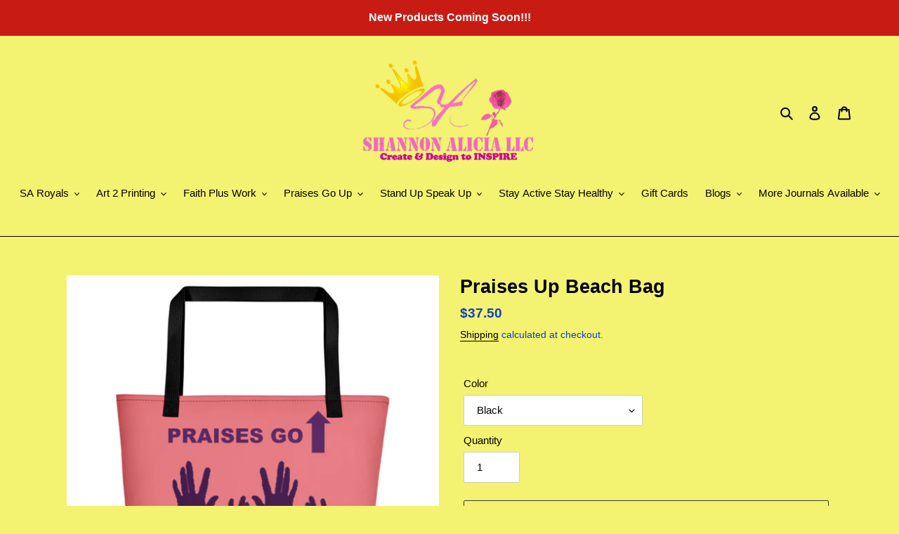

--- FILE ---
content_type: text/html; charset=utf-8
request_url: https://shannonaliciallc.com/products/praises-up-beach-bag-2
body_size: 28540
content:
<!doctype html>
<html class="no-js" lang="en">
<head>
  <meta charset="utf-8">
  <meta http-equiv="X-UA-Compatible" content="IE=edge,chrome=1">
  <meta name="viewport" content="width=device-width,initial-scale=1">
  <meta name="theme-color" content="#3a3a3a"><link rel="canonical" href="https://shannonaliciallc.com/products/praises-up-beach-bag-2"><link rel="shortcut icon" href="//shannonaliciallc.com/cdn/shop/files/logo_favicon_32x32.jpg?v=1614772282" type="image/png"><!-- Added by AVADA SEO Suite -->






<meta name="twitter:image" content="http://shannonaliciallc.com/cdn/shop/products/mockup-65a0b947.jpg?v=1603526531">
    




<!-- /Added by AVADA SEO Suite -->
<title>Praises Up Beach Bag
&ndash; Shannon Alicia LLC</title>
  
<script src="https://cozyantitheft.addons.business/js/script_tags/shannon-alicia-llc/default/protect.js?shop=shannon-alicia-llc.myshopify.com" type="text/javascript"></script>
<meta name="description" content="A trendy beach bag, where you can put everything that matters when hitting those warm beaches. • 100% polyester fabric • Maximum weight limit – 44lbs (20kg) • Large inside pocket • Comfortable cotton webbing handles • Vibrant colors that won&#39;t fade • Available in one size"><!-- /snippets/social-meta-tags.liquid -->




<meta property="og:site_name" content="Shannon Alicia LLC">
<meta property="og:url" content="https://shannonaliciallc.com/products/praises-up-beach-bag-2">
<meta property="og:title" content="Praises Up Beach Bag">
<meta property="og:type" content="product">
<meta property="og:description" content="A trendy beach bag, where you can put everything that matters when hitting those warm beaches. • 100% polyester fabric • Maximum weight limit – 44lbs (20kg) • Large inside pocket • Comfortable cotton webbing handles • Vibrant colors that won&#39;t fade • Available in one size">

  <meta property="og:price:amount" content="37.50">
  <meta property="og:price:currency" content="USD">

<meta property="og:image" content="http://shannonaliciallc.com/cdn/shop/products/mockup-65a0b947_1200x1200.jpg?v=1603526531"><meta property="og:image" content="http://shannonaliciallc.com/cdn/shop/products/mockup-7413917a_1200x1200.jpg?v=1603526532"><meta property="og:image" content="http://shannonaliciallc.com/cdn/shop/products/mockup-6766391f_1200x1200.jpg?v=1603526532">
<meta property="og:image:secure_url" content="https://shannonaliciallc.com/cdn/shop/products/mockup-65a0b947_1200x1200.jpg?v=1603526531"><meta property="og:image:secure_url" content="https://shannonaliciallc.com/cdn/shop/products/mockup-7413917a_1200x1200.jpg?v=1603526532"><meta property="og:image:secure_url" content="https://shannonaliciallc.com/cdn/shop/products/mockup-6766391f_1200x1200.jpg?v=1603526532">


  <meta name="twitter:site" content="@ShannonAlicia2">

<meta name="twitter:card" content="summary_large_image">
<meta name="twitter:title" content="Praises Up Beach Bag">
<meta name="twitter:description" content="A trendy beach bag, where you can put everything that matters when hitting those warm beaches. • 100% polyester fabric • Maximum weight limit – 44lbs (20kg) • Large inside pocket • Comfortable cotton webbing handles • Vibrant colors that won&#39;t fade • Available in one size">


  <link href="//shannonaliciallc.com/cdn/shop/t/1/assets/theme.scss.css?v=147384569788173816331759260134" rel="stylesheet" type="text/css" media="all" />

  <script>
    var theme = {
      breakpoints: {
        medium: 750,
        large: 990,
        widescreen: 1400
      },
      strings: {
        addToCart: "Add to cart",
        soldOut: "Sold out",
        unavailable: "Unavailable",
        regularPrice: "Regular price",
        salePrice: "Sale price",
        sale: "Sale",
        fromLowestPrice: "from [price]",
        vendor: "Vendor",
        showMore: "Show More",
        showLess: "Show Less",
        searchFor: "Search for",
        addressError: "Error looking up that address",
        addressNoResults: "No results for that address",
        addressQueryLimit: "You have exceeded the Google API usage limit. Consider upgrading to a \u003ca href=\"https:\/\/developers.google.com\/maps\/premium\/usage-limits\"\u003ePremium Plan\u003c\/a\u003e.",
        authError: "There was a problem authenticating your Google Maps account.",
        newWindow: "Opens in a new window.",
        external: "Opens external website.",
        newWindowExternal: "Opens external website in a new window.",
        removeLabel: "Remove [product]",
        update: "Update",
        quantity: "Quantity",
        discountedTotal: "Discounted total",
        regularTotal: "Regular total",
        priceColumn: "See Price column for discount details.",
        quantityMinimumMessage: "Quantity must be 1 or more",
        cartError: "There was an error while updating your cart. Please try again.",
        removedItemMessage: "Removed \u003cspan class=\"cart__removed-product-details\"\u003e([quantity]) [link]\u003c\/span\u003e from your cart.",
        unitPrice: "Unit price",
        unitPriceSeparator: "per",
        oneCartCount: "1 item",
        otherCartCount: "[count] items",
        quantityLabel: "Quantity: [count]",
        products: "Products",
        loading: "Loading",
        number_of_results: "[result_number] of [results_count]",
        number_of_results_found: "[results_count] results found",
        one_result_found: "1 result found"
      },
      moneyFormat: "${{amount}}",
      moneyFormatWithCurrency: "${{amount}} USD",
      settings: {
        predictiveSearchEnabled: true,
        predictiveSearchShowPrice: false,
        predictiveSearchShowVendor: false
      }
    }

    document.documentElement.className = document.documentElement.className.replace('no-js', 'js');
  </script><script src="//shannonaliciallc.com/cdn/shop/t/1/assets/lazysizes.js?v=94224023136283657951592514067" async="async"></script>
  <script src="//shannonaliciallc.com/cdn/shop/t/1/assets/vendor.js?v=85833464202832145531592514070" defer="defer"></script>
  <script src="//shannonaliciallc.com/cdn/shop/t/1/assets/theme.js?v=89031576585505892971592514068" defer="defer"></script>

  <script>window.performance && window.performance.mark && window.performance.mark('shopify.content_for_header.start');</script><meta id="shopify-digital-wallet" name="shopify-digital-wallet" content="/41711468709/digital_wallets/dialog">
<meta name="shopify-checkout-api-token" content="bac1a527275ac14ca06a4b4d87a47b4c">
<meta id="in-context-paypal-metadata" data-shop-id="41711468709" data-venmo-supported="false" data-environment="production" data-locale="en_US" data-paypal-v4="true" data-currency="USD">
<link rel="alternate" hreflang="x-default" href="https://shannonaliciallc.com/products/praises-up-beach-bag-2">
<link rel="alternate" hreflang="en" href="https://shannonaliciallc.com/products/praises-up-beach-bag-2">
<link rel="alternate" hreflang="es" href="https://shannonaliciallc.com/es/products/praises-up-beach-bag-2">
<link rel="alternate" type="application/json+oembed" href="https://shannonaliciallc.com/products/praises-up-beach-bag-2.oembed">
<script async="async" src="/checkouts/internal/preloads.js?locale=en-US"></script>
<script id="shopify-features" type="application/json">{"accessToken":"bac1a527275ac14ca06a4b4d87a47b4c","betas":["rich-media-storefront-analytics"],"domain":"shannonaliciallc.com","predictiveSearch":true,"shopId":41711468709,"locale":"en"}</script>
<script>var Shopify = Shopify || {};
Shopify.shop = "shannon-alicia-llc.myshopify.com";
Shopify.locale = "en";
Shopify.currency = {"active":"USD","rate":"1.0"};
Shopify.country = "US";
Shopify.theme = {"name":"Debut","id":102356582565,"schema_name":"Debut","schema_version":"16.7.1","theme_store_id":796,"role":"main"};
Shopify.theme.handle = "null";
Shopify.theme.style = {"id":null,"handle":null};
Shopify.cdnHost = "shannonaliciallc.com/cdn";
Shopify.routes = Shopify.routes || {};
Shopify.routes.root = "/";</script>
<script type="module">!function(o){(o.Shopify=o.Shopify||{}).modules=!0}(window);</script>
<script>!function(o){function n(){var o=[];function n(){o.push(Array.prototype.slice.apply(arguments))}return n.q=o,n}var t=o.Shopify=o.Shopify||{};t.loadFeatures=n(),t.autoloadFeatures=n()}(window);</script>
<script id="shop-js-analytics" type="application/json">{"pageType":"product"}</script>
<script defer="defer" async type="module" src="//shannonaliciallc.com/cdn/shopifycloud/shop-js/modules/v2/client.init-shop-cart-sync_BT-GjEfc.en.esm.js"></script>
<script defer="defer" async type="module" src="//shannonaliciallc.com/cdn/shopifycloud/shop-js/modules/v2/chunk.common_D58fp_Oc.esm.js"></script>
<script defer="defer" async type="module" src="//shannonaliciallc.com/cdn/shopifycloud/shop-js/modules/v2/chunk.modal_xMitdFEc.esm.js"></script>
<script type="module">
  await import("//shannonaliciallc.com/cdn/shopifycloud/shop-js/modules/v2/client.init-shop-cart-sync_BT-GjEfc.en.esm.js");
await import("//shannonaliciallc.com/cdn/shopifycloud/shop-js/modules/v2/chunk.common_D58fp_Oc.esm.js");
await import("//shannonaliciallc.com/cdn/shopifycloud/shop-js/modules/v2/chunk.modal_xMitdFEc.esm.js");

  window.Shopify.SignInWithShop?.initShopCartSync?.({"fedCMEnabled":true,"windoidEnabled":true});

</script>
<script>(function() {
  var isLoaded = false;
  function asyncLoad() {
    if (isLoaded) return;
    isLoaded = true;
    var urls = ["https:\/\/www.magisto.com\/media\/shopify\/magisto.js?shop=shannon-alicia-llc.myshopify.com","https:\/\/cdncozyantitheft.addons.business\/js\/script_tags\/shannon-alicia-llc\/NYu4a3wcgoIiXcaibURABojowvZSxkr7.js?shop=shannon-alicia-llc.myshopify.com","https:\/\/sliderapp.hulkapps.com\/assets\/js\/slider.js?shop=shannon-alicia-llc.myshopify.com","https:\/\/trust.conversionbear.com\/script?app=trust_badge\u0026shop=shannon-alicia-llc.myshopify.com","https:\/\/cdn.shopify.com\/s\/files\/1\/2233\/5399\/t\/1\/assets\/trust_hero_41711468709.js?v=1601326913\u0026shop=shannon-alicia-llc.myshopify.com","https:\/\/upsell.conversionbear.com\/script?app=upsell\u0026shop=shannon-alicia-llc.myshopify.com","https:\/\/seo.apps.avada.io\/avada-seo-installed.js?shop=shannon-alicia-llc.myshopify.com","https:\/\/dashboard.jetprintapp.com\/shopapi\/common\/shopify\/js\/customize-button.js?v=1\u0026shop=shannon-alicia-llc.myshopify.com","\/\/cdn.shopify.com\/proxy\/bc74040ce5fe2f5e6cfca08fffcb02ec2f7a84d49134bc1e402fb414cbf800d4\/static.cdn.printful.com\/static\/js\/external\/shopify-product-customizer.js?v=0.28\u0026shop=shannon-alicia-llc.myshopify.com\u0026sp-cache-control=cHVibGljLCBtYXgtYWdlPTkwMA","https:\/\/trustbadge.shopclimb.com\/files\/js\/dist\/trustbadge.min.js?shop=shannon-alicia-llc.myshopify.com"];
    for (var i = 0; i < urls.length; i++) {
      var s = document.createElement('script');
      s.type = 'text/javascript';
      s.async = true;
      s.src = urls[i];
      var x = document.getElementsByTagName('script')[0];
      x.parentNode.insertBefore(s, x);
    }
  };
  if(window.attachEvent) {
    window.attachEvent('onload', asyncLoad);
  } else {
    window.addEventListener('load', asyncLoad, false);
  }
})();</script>
<script id="__st">var __st={"a":41711468709,"offset":-18000,"reqid":"7306616f-411a-4b07-bb33-ce48eb5a3572-1769148378","pageurl":"shannonaliciallc.com\/products\/praises-up-beach-bag-2","u":"5681de0a232a","p":"product","rtyp":"product","rid":5828738252965};</script>
<script>window.ShopifyPaypalV4VisibilityTracking = true;</script>
<script id="captcha-bootstrap">!function(){'use strict';const t='contact',e='account',n='new_comment',o=[[t,t],['blogs',n],['comments',n],[t,'customer']],c=[[e,'customer_login'],[e,'guest_login'],[e,'recover_customer_password'],[e,'create_customer']],r=t=>t.map((([t,e])=>`form[action*='/${t}']:not([data-nocaptcha='true']) input[name='form_type'][value='${e}']`)).join(','),a=t=>()=>t?[...document.querySelectorAll(t)].map((t=>t.form)):[];function s(){const t=[...o],e=r(t);return a(e)}const i='password',u='form_key',d=['recaptcha-v3-token','g-recaptcha-response','h-captcha-response',i],f=()=>{try{return window.sessionStorage}catch{return}},m='__shopify_v',_=t=>t.elements[u];function p(t,e,n=!1){try{const o=window.sessionStorage,c=JSON.parse(o.getItem(e)),{data:r}=function(t){const{data:e,action:n}=t;return t[m]||n?{data:e,action:n}:{data:t,action:n}}(c);for(const[e,n]of Object.entries(r))t.elements[e]&&(t.elements[e].value=n);n&&o.removeItem(e)}catch(o){console.error('form repopulation failed',{error:o})}}const l='form_type',E='cptcha';function T(t){t.dataset[E]=!0}const w=window,h=w.document,L='Shopify',v='ce_forms',y='captcha';let A=!1;((t,e)=>{const n=(g='f06e6c50-85a8-45c8-87d0-21a2b65856fe',I='https://cdn.shopify.com/shopifycloud/storefront-forms-hcaptcha/ce_storefront_forms_captcha_hcaptcha.v1.5.2.iife.js',D={infoText:'Protected by hCaptcha',privacyText:'Privacy',termsText:'Terms'},(t,e,n)=>{const o=w[L][v],c=o.bindForm;if(c)return c(t,g,e,D).then(n);var r;o.q.push([[t,g,e,D],n]),r=I,A||(h.body.append(Object.assign(h.createElement('script'),{id:'captcha-provider',async:!0,src:r})),A=!0)});var g,I,D;w[L]=w[L]||{},w[L][v]=w[L][v]||{},w[L][v].q=[],w[L][y]=w[L][y]||{},w[L][y].protect=function(t,e){n(t,void 0,e),T(t)},Object.freeze(w[L][y]),function(t,e,n,w,h,L){const[v,y,A,g]=function(t,e,n){const i=e?o:[],u=t?c:[],d=[...i,...u],f=r(d),m=r(i),_=r(d.filter((([t,e])=>n.includes(e))));return[a(f),a(m),a(_),s()]}(w,h,L),I=t=>{const e=t.target;return e instanceof HTMLFormElement?e:e&&e.form},D=t=>v().includes(t);t.addEventListener('submit',(t=>{const e=I(t);if(!e)return;const n=D(e)&&!e.dataset.hcaptchaBound&&!e.dataset.recaptchaBound,o=_(e),c=g().includes(e)&&(!o||!o.value);(n||c)&&t.preventDefault(),c&&!n&&(function(t){try{if(!f())return;!function(t){const e=f();if(!e)return;const n=_(t);if(!n)return;const o=n.value;o&&e.removeItem(o)}(t);const e=Array.from(Array(32),(()=>Math.random().toString(36)[2])).join('');!function(t,e){_(t)||t.append(Object.assign(document.createElement('input'),{type:'hidden',name:u})),t.elements[u].value=e}(t,e),function(t,e){const n=f();if(!n)return;const o=[...t.querySelectorAll(`input[type='${i}']`)].map((({name:t})=>t)),c=[...d,...o],r={};for(const[a,s]of new FormData(t).entries())c.includes(a)||(r[a]=s);n.setItem(e,JSON.stringify({[m]:1,action:t.action,data:r}))}(t,e)}catch(e){console.error('failed to persist form',e)}}(e),e.submit())}));const S=(t,e)=>{t&&!t.dataset[E]&&(n(t,e.some((e=>e===t))),T(t))};for(const o of['focusin','change'])t.addEventListener(o,(t=>{const e=I(t);D(e)&&S(e,y())}));const B=e.get('form_key'),M=e.get(l),P=B&&M;t.addEventListener('DOMContentLoaded',(()=>{const t=y();if(P)for(const e of t)e.elements[l].value===M&&p(e,B);[...new Set([...A(),...v().filter((t=>'true'===t.dataset.shopifyCaptcha))])].forEach((e=>S(e,t)))}))}(h,new URLSearchParams(w.location.search),n,t,e,['guest_login'])})(!0,!0)}();</script>
<script integrity="sha256-4kQ18oKyAcykRKYeNunJcIwy7WH5gtpwJnB7kiuLZ1E=" data-source-attribution="shopify.loadfeatures" defer="defer" src="//shannonaliciallc.com/cdn/shopifycloud/storefront/assets/storefront/load_feature-a0a9edcb.js" crossorigin="anonymous"></script>
<script data-source-attribution="shopify.dynamic_checkout.dynamic.init">var Shopify=Shopify||{};Shopify.PaymentButton=Shopify.PaymentButton||{isStorefrontPortableWallets:!0,init:function(){window.Shopify.PaymentButton.init=function(){};var t=document.createElement("script");t.src="https://shannonaliciallc.com/cdn/shopifycloud/portable-wallets/latest/portable-wallets.en.js",t.type="module",document.head.appendChild(t)}};
</script>
<script data-source-attribution="shopify.dynamic_checkout.buyer_consent">
  function portableWalletsHideBuyerConsent(e){var t=document.getElementById("shopify-buyer-consent"),n=document.getElementById("shopify-subscription-policy-button");t&&n&&(t.classList.add("hidden"),t.setAttribute("aria-hidden","true"),n.removeEventListener("click",e))}function portableWalletsShowBuyerConsent(e){var t=document.getElementById("shopify-buyer-consent"),n=document.getElementById("shopify-subscription-policy-button");t&&n&&(t.classList.remove("hidden"),t.removeAttribute("aria-hidden"),n.addEventListener("click",e))}window.Shopify?.PaymentButton&&(window.Shopify.PaymentButton.hideBuyerConsent=portableWalletsHideBuyerConsent,window.Shopify.PaymentButton.showBuyerConsent=portableWalletsShowBuyerConsent);
</script>
<script>
  function portableWalletsCleanup(e){e&&e.src&&console.error("Failed to load portable wallets script "+e.src);var t=document.querySelectorAll("shopify-accelerated-checkout .shopify-payment-button__skeleton, shopify-accelerated-checkout-cart .wallet-cart-button__skeleton"),e=document.getElementById("shopify-buyer-consent");for(let e=0;e<t.length;e++)t[e].remove();e&&e.remove()}function portableWalletsNotLoadedAsModule(e){e instanceof ErrorEvent&&"string"==typeof e.message&&e.message.includes("import.meta")&&"string"==typeof e.filename&&e.filename.includes("portable-wallets")&&(window.removeEventListener("error",portableWalletsNotLoadedAsModule),window.Shopify.PaymentButton.failedToLoad=e,"loading"===document.readyState?document.addEventListener("DOMContentLoaded",window.Shopify.PaymentButton.init):window.Shopify.PaymentButton.init())}window.addEventListener("error",portableWalletsNotLoadedAsModule);
</script>

<script type="module" src="https://shannonaliciallc.com/cdn/shopifycloud/portable-wallets/latest/portable-wallets.en.js" onError="portableWalletsCleanup(this)" crossorigin="anonymous"></script>
<script nomodule>
  document.addEventListener("DOMContentLoaded", portableWalletsCleanup);
</script>

<link id="shopify-accelerated-checkout-styles" rel="stylesheet" media="screen" href="https://shannonaliciallc.com/cdn/shopifycloud/portable-wallets/latest/accelerated-checkout-backwards-compat.css" crossorigin="anonymous">
<style id="shopify-accelerated-checkout-cart">
        #shopify-buyer-consent {
  margin-top: 1em;
  display: inline-block;
  width: 100%;
}

#shopify-buyer-consent.hidden {
  display: none;
}

#shopify-subscription-policy-button {
  background: none;
  border: none;
  padding: 0;
  text-decoration: underline;
  font-size: inherit;
  cursor: pointer;
}

#shopify-subscription-policy-button::before {
  box-shadow: none;
}

      </style>

<script>window.performance && window.performance.mark && window.performance.mark('shopify.content_for_header.end');</script>

        <link href="//shannonaliciallc.com/cdn/shop/t/1/assets/paymentfont.scss.css?v=104480533506846553351759260134" rel="stylesheet" type="text/css" media="all" />
      
<script type="text/javascript">
  //BOOSTER APPS COMMON JS CODE
  window.BoosterApps = window.BoosterApps || {};
  window.BoosterApps.common = window.BoosterApps.common || {};
  window.BoosterApps.common.shop = {
    permanent_domain: 'shannon-alicia-llc.myshopify.com',
    currency: "USD",
    money_format: "${{amount}}",
    id: 41711468709
  };
  

  window.BoosterApps.common.template = 'product';
  window.BoosterApps.common.cart = {};
  window.BoosterApps.common.vapid_public_key = "BO5RJ2FA8w6MW2Qt1_MKSFtoVpVjUMLYkHb2arb7zZxEaYGTMuLvmZGabSHj8q0EwlzLWBAcAU_0z-z9Xps8kF8=";

  window.BoosterApps.cs_app_url = "/apps/ba_fb_app";

  window.BoosterApps.global_config = {"asset_urls":{"loy":{"init_js":"https:\/\/cdn.shopify.com\/s\/files\/1\/0194\/1736\/6592\/t\/1\/assets\/ba_loy_init.js?v=1643899006","widget_js":"https:\/\/cdn.shopify.com\/s\/files\/1\/0194\/1736\/6592\/t\/1\/assets\/ba_loy_widget.js?v=1643899010","widget_css":"https:\/\/cdn.shopify.com\/s\/files\/1\/0194\/1736\/6592\/t\/1\/assets\/ba_loy_widget.css?v=1630424861"},"rev":{"init_js":null,"widget_js":null,"modal_js":null,"widget_css":null,"modal_css":null},"pu":{"init_js":"https:\/\/cdn.shopify.com\/s\/files\/1\/0194\/1736\/6592\/t\/1\/assets\/ba_pu_init.js?v=1635877170"},"bis":{"init_js":"https:\/\/cdn.shopify.com\/s\/files\/1\/0194\/1736\/6592\/t\/1\/assets\/ba_bis_init.js?v=1633795418","modal_js":"https:\/\/cdn.shopify.com\/s\/files\/1\/0194\/1736\/6592\/t\/1\/assets\/ba_bis_modal.js?v=1633795421","modal_css":"https:\/\/cdn.shopify.com\/s\/files\/1\/0194\/1736\/6592\/t\/1\/assets\/ba_bis_modal.css?v=1620346071"},"widgets":{"init_js":"https:\/\/cdn.shopify.com\/s\/files\/1\/0194\/1736\/6592\/t\/1\/assets\/ba_widget_init.js?v=1643989783","modal_js":"https:\/\/cdn.shopify.com\/s\/files\/1\/0194\/1736\/6592\/t\/1\/assets\/ba_widget_modal.js?v=1643989786","modal_css":"https:\/\/cdn.shopify.com\/s\/files\/1\/0194\/1736\/6592\/t\/1\/assets\/ba_widget_modal.css?v=1643989789"},"global":{"helper_js":"https:\/\/cdn.shopify.com\/s\/files\/1\/0194\/1736\/6592\/t\/1\/assets\/ba_tracking.js?v=1637601969"}},"proxy_paths":{"pu":"\/apps\/ba_fb_app","app_metrics":"\/apps\/ba_fb_app\/app_metrics","push_subscription":"\/apps\/ba_fb_app\/push"},"aat":["speed","trust","pu"],"pv":false,"sts":false,"bam":false,"base_money_format":"${{amount}}"};



    window.BoosterApps.pu_config = {"push_prompt_cover_enabled":false,"push_prompt_cover_title":"One small step","push_prompt_cover_message":"Allow your browser to receive notifications"};


  for (i = 0; i < window.localStorage.length; i++) {
    var key = window.localStorage.key(i);
    if (key.slice(0,10) === "ba_msg_sub") {
      window.BoosterApps.can_update_cart = true;
    }
  }

  
    if (window.BoosterApps.common.template == 'product'){
      window.BoosterApps.common.product = {
        id: 5828738252965, price: 3750, handle: 'praises-up-beach-bag-2', tags: 'accessoriesbagbeach bagblessings downpraises upPraises Up Beach Bagtote',
        available: true, title: "Praises Up Beach Bag", variants: [{"id":36872699084965,"title":"Black","option1":"Black","option2":null,"option3":null,"sku":"8822859_9039","requires_shipping":true,"taxable":true,"featured_image":{"id":20562343198885,"product_id":5828738252965,"position":2,"created_at":"2020-10-24T04:02:12-04:00","updated_at":"2020-10-24T04:02:12-04:00","alt":null,"width":1000,"height":1000,"src":"\/\/shannonaliciallc.com\/cdn\/shop\/products\/mockup-7413917a.jpg?v=1603526532","variant_ids":[36872699084965]},"available":true,"name":"Praises Up Beach Bag - Black","public_title":"Black","options":["Black"],"price":3750,"weight":283,"compare_at_price":null,"inventory_management":"shopify","barcode":null,"featured_media":{"alt":null,"id":12737315700901,"position":2,"preview_image":{"aspect_ratio":1.0,"height":1000,"width":1000,"src":"\/\/shannonaliciallc.com\/cdn\/shop\/products\/mockup-7413917a.jpg?v=1603526532"}},"requires_selling_plan":false,"selling_plan_allocations":[]},{"id":36872699117733,"title":"Red","option1":"Red","option2":null,"option3":null,"sku":"8822859_9040","requires_shipping":true,"taxable":true,"featured_image":{"id":20562344116389,"product_id":5828738252965,"position":5,"created_at":"2020-10-24T04:02:14-04:00","updated_at":"2020-10-24T04:02:14-04:00","alt":null,"width":1000,"height":1000,"src":"\/\/shannonaliciallc.com\/cdn\/shop\/products\/mockup-12c13973.jpg?v=1603526534","variant_ids":[36872699117733]},"available":true,"name":"Praises Up Beach Bag - Red","public_title":"Red","options":["Red"],"price":3750,"weight":283,"compare_at_price":null,"inventory_management":"shopify","barcode":null,"featured_media":{"alt":null,"id":12737316749477,"position":5,"preview_image":{"aspect_ratio":1.0,"height":1000,"width":1000,"src":"\/\/shannonaliciallc.com\/cdn\/shop\/products\/mockup-12c13973.jpg?v=1603526534"}},"requires_selling_plan":false,"selling_plan_allocations":[]},{"id":36872699150501,"title":"Yellow","option1":"Yellow","option2":null,"option3":null,"sku":"8822859_9041","requires_shipping":true,"taxable":true,"featured_image":{"id":20562342936741,"product_id":5828738252965,"position":1,"created_at":"2020-10-24T04:02:11-04:00","updated_at":"2020-10-24T04:02:11-04:00","alt":null,"width":1000,"height":1000,"src":"\/\/shannonaliciallc.com\/cdn\/shop\/products\/mockup-65a0b947.jpg?v=1603526531","variant_ids":[36872699150501]},"available":true,"name":"Praises Up Beach Bag - Yellow","public_title":"Yellow","options":["Yellow"],"price":3750,"weight":283,"compare_at_price":null,"inventory_management":"shopify","barcode":null,"featured_media":{"alt":null,"id":12737315569829,"position":1,"preview_image":{"aspect_ratio":1.0,"height":1000,"width":1000,"src":"\/\/shannonaliciallc.com\/cdn\/shop\/products\/mockup-65a0b947.jpg?v=1603526531"}},"requires_selling_plan":false,"selling_plan_allocations":[]}]
      };
      window.BoosterApps.common.product.review_data = null;
    }
  

</script>

<script type="text/javascript">
  !function(e){var t={};function r(n){if(t[n])return t[n].exports;var o=t[n]={i:n,l:!1,exports:{}};return e[n].call(o.exports,o,o.exports,r),o.l=!0,o.exports}r.m=e,r.c=t,r.d=function(e,t,n){r.o(e,t)||Object.defineProperty(e,t,{enumerable:!0,get:n})},r.r=function(e){"undefined"!==typeof Symbol&&Symbol.toStringTag&&Object.defineProperty(e,Symbol.toStringTag,{value:"Module"}),Object.defineProperty(e,"__esModule",{value:!0})},r.t=function(e,t){if(1&t&&(e=r(e)),8&t)return e;if(4&t&&"object"===typeof e&&e&&e.__esModule)return e;var n=Object.create(null);if(r.r(n),Object.defineProperty(n,"default",{enumerable:!0,value:e}),2&t&&"string"!=typeof e)for(var o in e)r.d(n,o,function(t){return e[t]}.bind(null,o));return n},r.n=function(e){var t=e&&e.__esModule?function(){return e.default}:function(){return e};return r.d(t,"a",t),t},r.o=function(e,t){return Object.prototype.hasOwnProperty.call(e,t)},r.p="https://boosterapps.com/apps/push-marketing/packs/",r(r.s=19)}({19:function(e,t){}});
//# sourceMappingURL=application-6274f4e4faa56f1a8c14.js.map

  //Global snippet for Booster Apps
  //this is updated automatically - do not edit manually.

  function loadScript(src, defer, done) {
    var js = document.createElement('script');
    js.src = src;
    js.defer = defer;
    js.onload = function(){done();};
    js.onerror = function(){
      done(new Error('Failed to load script ' + src));
    };
    document.head.appendChild(js);
  }

  function browserSupportsAllFeatures() {
    return window.Promise && window.fetch && window.Symbol;
  }

  if (browserSupportsAllFeatures()) {
    main();
  } else {
    loadScript('https://polyfill-fastly.net/v3/polyfill.min.js?features=Promise,fetch', true, main);
  }

  function loadAppScripts(){



      loadScript(window.BoosterApps.global_config.asset_urls.pu.init_js, true, function(){});
  }

  function main(err) {
    //isolate the scope
    loadScript(window.BoosterApps.global_config.asset_urls.global.helper_js, false, loadAppScripts);
  }
</script>

<link rel="stylesheet" href="https://transcy.fireapps.io/store/assets/css/main.css?v=2.2_1609467923"> 
 <script>let transcy_apiURI = "https://transcy-api.fireapps.io/api";let transcy_productId = "5828738252965";</script>
                    <script src="https://code.jquery.com/jquery-3.5.1.js"></script> 
 <script src="https://transcy.fireapps.io/store/assets/js/main.js?v=2.2_1609467923" defer="defer"></script> 
 <script type="text/javascript">
  //BOOSTER APPS COMMON JS CODE
  window.BoosterApps = window.BoosterApps || {};
  window.BoosterApps.common = window.BoosterApps.common || {};
  window.BoosterApps.common.shop = {
    permanent_domain: 'shannon-alicia-llc.myshopify.com',
    currency: "USD",
    money_format: "${{amount}}",
    id: 41711468709
  };
  

  window.BoosterApps.common.template = 'product';
  window.BoosterApps.common.cart = {};
  window.BoosterApps.common.vapid_public_key = "BO5RJ2FA8w6MW2Qt1_MKSFtoVpVjUMLYkHb2arb7zZxEaYGTMuLvmZGabSHj8q0EwlzLWBAcAU_0z-z9Xps8kF8=";

  window.BoosterApps.cs_app_url = "/apps/ba_fb_app";

  window.BoosterApps.global_config = {"asset_urls":{"loy":{"init_js":"https:\/\/cdn.shopify.com\/s\/files\/1\/0194\/1736\/6592\/t\/1\/assets\/ba_loy_init.js?v=1643899006","widget_js":"https:\/\/cdn.shopify.com\/s\/files\/1\/0194\/1736\/6592\/t\/1\/assets\/ba_loy_widget.js?v=1643899010","widget_css":"https:\/\/cdn.shopify.com\/s\/files\/1\/0194\/1736\/6592\/t\/1\/assets\/ba_loy_widget.css?v=1630424861"},"rev":{"init_js":null,"widget_js":null,"modal_js":null,"widget_css":null,"modal_css":null},"pu":{"init_js":"https:\/\/cdn.shopify.com\/s\/files\/1\/0194\/1736\/6592\/t\/1\/assets\/ba_pu_init.js?v=1635877170"},"bis":{"init_js":"https:\/\/cdn.shopify.com\/s\/files\/1\/0194\/1736\/6592\/t\/1\/assets\/ba_bis_init.js?v=1633795418","modal_js":"https:\/\/cdn.shopify.com\/s\/files\/1\/0194\/1736\/6592\/t\/1\/assets\/ba_bis_modal.js?v=1633795421","modal_css":"https:\/\/cdn.shopify.com\/s\/files\/1\/0194\/1736\/6592\/t\/1\/assets\/ba_bis_modal.css?v=1620346071"},"widgets":{"init_js":"https:\/\/cdn.shopify.com\/s\/files\/1\/0194\/1736\/6592\/t\/1\/assets\/ba_widget_init.js?v=1643989783","modal_js":"https:\/\/cdn.shopify.com\/s\/files\/1\/0194\/1736\/6592\/t\/1\/assets\/ba_widget_modal.js?v=1643989786","modal_css":"https:\/\/cdn.shopify.com\/s\/files\/1\/0194\/1736\/6592\/t\/1\/assets\/ba_widget_modal.css?v=1643989789"},"global":{"helper_js":"https:\/\/cdn.shopify.com\/s\/files\/1\/0194\/1736\/6592\/t\/1\/assets\/ba_tracking.js?v=1637601969"}},"proxy_paths":{"pu":"\/apps\/ba_fb_app","app_metrics":"\/apps\/ba_fb_app\/app_metrics","push_subscription":"\/apps\/ba_fb_app\/push"},"aat":["speed","trust","pu"],"pv":false,"sts":false,"bam":false,"base_money_format":"${{amount}}"};



    window.BoosterApps.pu_config = {"push_prompt_cover_enabled":false,"push_prompt_cover_title":"One small step","push_prompt_cover_message":"Allow your browser to receive notifications"};


  for (i = 0; i < window.localStorage.length; i++) {
    var key = window.localStorage.key(i);
    if (key.slice(0,10) === "ba_msg_sub") {
      window.BoosterApps.can_update_cart = true;
    }
  }

  
    if (window.BoosterApps.common.template == 'product'){
      window.BoosterApps.common.product = {
        id: 5828738252965, price: 3750, handle: "praises-up-beach-bag-2", tags: ["accessories","bag","beach bag","blessings down","praises up","Praises Up Beach Bag","tote"],
        available: true, title: "Praises Up Beach Bag", variants: [{"id":36872699084965,"title":"Black","option1":"Black","option2":null,"option3":null,"sku":"8822859_9039","requires_shipping":true,"taxable":true,"featured_image":{"id":20562343198885,"product_id":5828738252965,"position":2,"created_at":"2020-10-24T04:02:12-04:00","updated_at":"2020-10-24T04:02:12-04:00","alt":null,"width":1000,"height":1000,"src":"\/\/shannonaliciallc.com\/cdn\/shop\/products\/mockup-7413917a.jpg?v=1603526532","variant_ids":[36872699084965]},"available":true,"name":"Praises Up Beach Bag - Black","public_title":"Black","options":["Black"],"price":3750,"weight":283,"compare_at_price":null,"inventory_management":"shopify","barcode":null,"featured_media":{"alt":null,"id":12737315700901,"position":2,"preview_image":{"aspect_ratio":1.0,"height":1000,"width":1000,"src":"\/\/shannonaliciallc.com\/cdn\/shop\/products\/mockup-7413917a.jpg?v=1603526532"}},"requires_selling_plan":false,"selling_plan_allocations":[]},{"id":36872699117733,"title":"Red","option1":"Red","option2":null,"option3":null,"sku":"8822859_9040","requires_shipping":true,"taxable":true,"featured_image":{"id":20562344116389,"product_id":5828738252965,"position":5,"created_at":"2020-10-24T04:02:14-04:00","updated_at":"2020-10-24T04:02:14-04:00","alt":null,"width":1000,"height":1000,"src":"\/\/shannonaliciallc.com\/cdn\/shop\/products\/mockup-12c13973.jpg?v=1603526534","variant_ids":[36872699117733]},"available":true,"name":"Praises Up Beach Bag - Red","public_title":"Red","options":["Red"],"price":3750,"weight":283,"compare_at_price":null,"inventory_management":"shopify","barcode":null,"featured_media":{"alt":null,"id":12737316749477,"position":5,"preview_image":{"aspect_ratio":1.0,"height":1000,"width":1000,"src":"\/\/shannonaliciallc.com\/cdn\/shop\/products\/mockup-12c13973.jpg?v=1603526534"}},"requires_selling_plan":false,"selling_plan_allocations":[]},{"id":36872699150501,"title":"Yellow","option1":"Yellow","option2":null,"option3":null,"sku":"8822859_9041","requires_shipping":true,"taxable":true,"featured_image":{"id":20562342936741,"product_id":5828738252965,"position":1,"created_at":"2020-10-24T04:02:11-04:00","updated_at":"2020-10-24T04:02:11-04:00","alt":null,"width":1000,"height":1000,"src":"\/\/shannonaliciallc.com\/cdn\/shop\/products\/mockup-65a0b947.jpg?v=1603526531","variant_ids":[36872699150501]},"available":true,"name":"Praises Up Beach Bag - Yellow","public_title":"Yellow","options":["Yellow"],"price":3750,"weight":283,"compare_at_price":null,"inventory_management":"shopify","barcode":null,"featured_media":{"alt":null,"id":12737315569829,"position":1,"preview_image":{"aspect_ratio":1.0,"height":1000,"width":1000,"src":"\/\/shannonaliciallc.com\/cdn\/shop\/products\/mockup-65a0b947.jpg?v=1603526531"}},"requires_selling_plan":false,"selling_plan_allocations":[]}]
      };
      window.BoosterApps.common.product.review_data = null;
    }
  

</script>


<script type="text/javascript">
  !function(e){var t={};function r(n){if(t[n])return t[n].exports;var o=t[n]={i:n,l:!1,exports:{}};return e[n].call(o.exports,o,o.exports,r),o.l=!0,o.exports}r.m=e,r.c=t,r.d=function(e,t,n){r.o(e,t)||Object.defineProperty(e,t,{enumerable:!0,get:n})},r.r=function(e){"undefined"!==typeof Symbol&&Symbol.toStringTag&&Object.defineProperty(e,Symbol.toStringTag,{value:"Module"}),Object.defineProperty(e,"__esModule",{value:!0})},r.t=function(e,t){if(1&t&&(e=r(e)),8&t)return e;if(4&t&&"object"===typeof e&&e&&e.__esModule)return e;var n=Object.create(null);if(r.r(n),Object.defineProperty(n,"default",{enumerable:!0,value:e}),2&t&&"string"!=typeof e)for(var o in e)r.d(n,o,function(t){return e[t]}.bind(null,o));return n},r.n=function(e){var t=e&&e.__esModule?function(){return e.default}:function(){return e};return r.d(t,"a",t),t},r.o=function(e,t){return Object.prototype.hasOwnProperty.call(e,t)},r.p="https://boosterapps.com/apps/push-marketing/packs/",r(r.s=21)}({21:function(e,t){}});
//# sourceMappingURL=application-3d64c6bcfede9eadaa72.js.map

  //Global snippet for Booster Apps
  //this is updated automatically - do not edit manually.

  function loadScript(src, defer, done) {
    var js = document.createElement('script');
    js.src = src;
    js.defer = defer;
    js.onload = function(){done();};
    js.onerror = function(){
      done(new Error('Failed to load script ' + src));
    };
    document.head.appendChild(js);
  }

  function browserSupportsAllFeatures() {
    return window.Promise && window.fetch && window.Symbol;
  }

  if (browserSupportsAllFeatures()) {
    main();
  } else {
    loadScript('https://polyfill-fastly.net/v3/polyfill.min.js?features=Promise,fetch', true, main);
  }

  function loadAppScripts(){



      loadScript(window.BoosterApps.global_config.asset_urls.pu.init_js, true, function(){});
  }

  function main(err) {
    //isolate the scope
    loadScript(window.BoosterApps.global_config.asset_urls.global.helper_js, false, loadAppScripts);
  }
</script>

<link href="https://monorail-edge.shopifysvc.com" rel="dns-prefetch">
<script>(function(){if ("sendBeacon" in navigator && "performance" in window) {try {var session_token_from_headers = performance.getEntriesByType('navigation')[0].serverTiming.find(x => x.name == '_s').description;} catch {var session_token_from_headers = undefined;}var session_cookie_matches = document.cookie.match(/_shopify_s=([^;]*)/);var session_token_from_cookie = session_cookie_matches && session_cookie_matches.length === 2 ? session_cookie_matches[1] : "";var session_token = session_token_from_headers || session_token_from_cookie || "";function handle_abandonment_event(e) {var entries = performance.getEntries().filter(function(entry) {return /monorail-edge.shopifysvc.com/.test(entry.name);});if (!window.abandonment_tracked && entries.length === 0) {window.abandonment_tracked = true;var currentMs = Date.now();var navigation_start = performance.timing.navigationStart;var payload = {shop_id: 41711468709,url: window.location.href,navigation_start,duration: currentMs - navigation_start,session_token,page_type: "product"};window.navigator.sendBeacon("https://monorail-edge.shopifysvc.com/v1/produce", JSON.stringify({schema_id: "online_store_buyer_site_abandonment/1.1",payload: payload,metadata: {event_created_at_ms: currentMs,event_sent_at_ms: currentMs}}));}}window.addEventListener('pagehide', handle_abandonment_event);}}());</script>
<script id="web-pixels-manager-setup">(function e(e,d,r,n,o){if(void 0===o&&(o={}),!Boolean(null===(a=null===(i=window.Shopify)||void 0===i?void 0:i.analytics)||void 0===a?void 0:a.replayQueue)){var i,a;window.Shopify=window.Shopify||{};var t=window.Shopify;t.analytics=t.analytics||{};var s=t.analytics;s.replayQueue=[],s.publish=function(e,d,r){return s.replayQueue.push([e,d,r]),!0};try{self.performance.mark("wpm:start")}catch(e){}var l=function(){var e={modern:/Edge?\/(1{2}[4-9]|1[2-9]\d|[2-9]\d{2}|\d{4,})\.\d+(\.\d+|)|Firefox\/(1{2}[4-9]|1[2-9]\d|[2-9]\d{2}|\d{4,})\.\d+(\.\d+|)|Chrom(ium|e)\/(9{2}|\d{3,})\.\d+(\.\d+|)|(Maci|X1{2}).+ Version\/(15\.\d+|(1[6-9]|[2-9]\d|\d{3,})\.\d+)([,.]\d+|)( \(\w+\)|)( Mobile\/\w+|) Safari\/|Chrome.+OPR\/(9{2}|\d{3,})\.\d+\.\d+|(CPU[ +]OS|iPhone[ +]OS|CPU[ +]iPhone|CPU IPhone OS|CPU iPad OS)[ +]+(15[._]\d+|(1[6-9]|[2-9]\d|\d{3,})[._]\d+)([._]\d+|)|Android:?[ /-](13[3-9]|1[4-9]\d|[2-9]\d{2}|\d{4,})(\.\d+|)(\.\d+|)|Android.+Firefox\/(13[5-9]|1[4-9]\d|[2-9]\d{2}|\d{4,})\.\d+(\.\d+|)|Android.+Chrom(ium|e)\/(13[3-9]|1[4-9]\d|[2-9]\d{2}|\d{4,})\.\d+(\.\d+|)|SamsungBrowser\/([2-9]\d|\d{3,})\.\d+/,legacy:/Edge?\/(1[6-9]|[2-9]\d|\d{3,})\.\d+(\.\d+|)|Firefox\/(5[4-9]|[6-9]\d|\d{3,})\.\d+(\.\d+|)|Chrom(ium|e)\/(5[1-9]|[6-9]\d|\d{3,})\.\d+(\.\d+|)([\d.]+$|.*Safari\/(?![\d.]+ Edge\/[\d.]+$))|(Maci|X1{2}).+ Version\/(10\.\d+|(1[1-9]|[2-9]\d|\d{3,})\.\d+)([,.]\d+|)( \(\w+\)|)( Mobile\/\w+|) Safari\/|Chrome.+OPR\/(3[89]|[4-9]\d|\d{3,})\.\d+\.\d+|(CPU[ +]OS|iPhone[ +]OS|CPU[ +]iPhone|CPU IPhone OS|CPU iPad OS)[ +]+(10[._]\d+|(1[1-9]|[2-9]\d|\d{3,})[._]\d+)([._]\d+|)|Android:?[ /-](13[3-9]|1[4-9]\d|[2-9]\d{2}|\d{4,})(\.\d+|)(\.\d+|)|Mobile Safari.+OPR\/([89]\d|\d{3,})\.\d+\.\d+|Android.+Firefox\/(13[5-9]|1[4-9]\d|[2-9]\d{2}|\d{4,})\.\d+(\.\d+|)|Android.+Chrom(ium|e)\/(13[3-9]|1[4-9]\d|[2-9]\d{2}|\d{4,})\.\d+(\.\d+|)|Android.+(UC? ?Browser|UCWEB|U3)[ /]?(15\.([5-9]|\d{2,})|(1[6-9]|[2-9]\d|\d{3,})\.\d+)\.\d+|SamsungBrowser\/(5\.\d+|([6-9]|\d{2,})\.\d+)|Android.+MQ{2}Browser\/(14(\.(9|\d{2,})|)|(1[5-9]|[2-9]\d|\d{3,})(\.\d+|))(\.\d+|)|K[Aa][Ii]OS\/(3\.\d+|([4-9]|\d{2,})\.\d+)(\.\d+|)/},d=e.modern,r=e.legacy,n=navigator.userAgent;return n.match(d)?"modern":n.match(r)?"legacy":"unknown"}(),u="modern"===l?"modern":"legacy",c=(null!=n?n:{modern:"",legacy:""})[u],f=function(e){return[e.baseUrl,"/wpm","/b",e.hashVersion,"modern"===e.buildTarget?"m":"l",".js"].join("")}({baseUrl:d,hashVersion:r,buildTarget:u}),m=function(e){var d=e.version,r=e.bundleTarget,n=e.surface,o=e.pageUrl,i=e.monorailEndpoint;return{emit:function(e){var a=e.status,t=e.errorMsg,s=(new Date).getTime(),l=JSON.stringify({metadata:{event_sent_at_ms:s},events:[{schema_id:"web_pixels_manager_load/3.1",payload:{version:d,bundle_target:r,page_url:o,status:a,surface:n,error_msg:t},metadata:{event_created_at_ms:s}}]});if(!i)return console&&console.warn&&console.warn("[Web Pixels Manager] No Monorail endpoint provided, skipping logging."),!1;try{return self.navigator.sendBeacon.bind(self.navigator)(i,l)}catch(e){}var u=new XMLHttpRequest;try{return u.open("POST",i,!0),u.setRequestHeader("Content-Type","text/plain"),u.send(l),!0}catch(e){return console&&console.warn&&console.warn("[Web Pixels Manager] Got an unhandled error while logging to Monorail."),!1}}}}({version:r,bundleTarget:l,surface:e.surface,pageUrl:self.location.href,monorailEndpoint:e.monorailEndpoint});try{o.browserTarget=l,function(e){var d=e.src,r=e.async,n=void 0===r||r,o=e.onload,i=e.onerror,a=e.sri,t=e.scriptDataAttributes,s=void 0===t?{}:t,l=document.createElement("script"),u=document.querySelector("head"),c=document.querySelector("body");if(l.async=n,l.src=d,a&&(l.integrity=a,l.crossOrigin="anonymous"),s)for(var f in s)if(Object.prototype.hasOwnProperty.call(s,f))try{l.dataset[f]=s[f]}catch(e){}if(o&&l.addEventListener("load",o),i&&l.addEventListener("error",i),u)u.appendChild(l);else{if(!c)throw new Error("Did not find a head or body element to append the script");c.appendChild(l)}}({src:f,async:!0,onload:function(){if(!function(){var e,d;return Boolean(null===(d=null===(e=window.Shopify)||void 0===e?void 0:e.analytics)||void 0===d?void 0:d.initialized)}()){var d=window.webPixelsManager.init(e)||void 0;if(d){var r=window.Shopify.analytics;r.replayQueue.forEach((function(e){var r=e[0],n=e[1],o=e[2];d.publishCustomEvent(r,n,o)})),r.replayQueue=[],r.publish=d.publishCustomEvent,r.visitor=d.visitor,r.initialized=!0}}},onerror:function(){return m.emit({status:"failed",errorMsg:"".concat(f," has failed to load")})},sri:function(e){var d=/^sha384-[A-Za-z0-9+/=]+$/;return"string"==typeof e&&d.test(e)}(c)?c:"",scriptDataAttributes:o}),m.emit({status:"loading"})}catch(e){m.emit({status:"failed",errorMsg:(null==e?void 0:e.message)||"Unknown error"})}}})({shopId: 41711468709,storefrontBaseUrl: "https://shannonaliciallc.com",extensionsBaseUrl: "https://extensions.shopifycdn.com/cdn/shopifycloud/web-pixels-manager",monorailEndpoint: "https://monorail-edge.shopifysvc.com/unstable/produce_batch",surface: "storefront-renderer",enabledBetaFlags: ["2dca8a86"],webPixelsConfigList: [{"id":"222855333","configuration":"{\"pixel_id\":\"650056365713145\",\"pixel_type\":\"facebook_pixel\",\"metaapp_system_user_token\":\"-\"}","eventPayloadVersion":"v1","runtimeContext":"OPEN","scriptVersion":"ca16bc87fe92b6042fbaa3acc2fbdaa6","type":"APP","apiClientId":2329312,"privacyPurposes":["ANALYTICS","MARKETING","SALE_OF_DATA"],"dataSharingAdjustments":{"protectedCustomerApprovalScopes":["read_customer_address","read_customer_email","read_customer_name","read_customer_personal_data","read_customer_phone"]}},{"id":"138543269","configuration":"{\"tagID\":\"2613730895740\"}","eventPayloadVersion":"v1","runtimeContext":"STRICT","scriptVersion":"18031546ee651571ed29edbe71a3550b","type":"APP","apiClientId":3009811,"privacyPurposes":["ANALYTICS","MARKETING","SALE_OF_DATA"],"dataSharingAdjustments":{"protectedCustomerApprovalScopes":["read_customer_address","read_customer_email","read_customer_name","read_customer_personal_data","read_customer_phone"]}},{"id":"125960357","eventPayloadVersion":"v1","runtimeContext":"LAX","scriptVersion":"1","type":"CUSTOM","privacyPurposes":["ANALYTICS"],"name":"Google Analytics tag (migrated)"},{"id":"shopify-app-pixel","configuration":"{}","eventPayloadVersion":"v1","runtimeContext":"STRICT","scriptVersion":"0450","apiClientId":"shopify-pixel","type":"APP","privacyPurposes":["ANALYTICS","MARKETING"]},{"id":"shopify-custom-pixel","eventPayloadVersion":"v1","runtimeContext":"LAX","scriptVersion":"0450","apiClientId":"shopify-pixel","type":"CUSTOM","privacyPurposes":["ANALYTICS","MARKETING"]}],isMerchantRequest: false,initData: {"shop":{"name":"Shannon Alicia LLC","paymentSettings":{"currencyCode":"USD"},"myshopifyDomain":"shannon-alicia-llc.myshopify.com","countryCode":"US","storefrontUrl":"https:\/\/shannonaliciallc.com"},"customer":null,"cart":null,"checkout":null,"productVariants":[{"price":{"amount":37.5,"currencyCode":"USD"},"product":{"title":"Praises Up Beach Bag","vendor":"Shannon Alicia LLC","id":"5828738252965","untranslatedTitle":"Praises Up Beach Bag","url":"\/products\/praises-up-beach-bag-2","type":""},"id":"36872699084965","image":{"src":"\/\/shannonaliciallc.com\/cdn\/shop\/products\/mockup-7413917a.jpg?v=1603526532"},"sku":"8822859_9039","title":"Black","untranslatedTitle":"Black"},{"price":{"amount":37.5,"currencyCode":"USD"},"product":{"title":"Praises Up Beach Bag","vendor":"Shannon Alicia LLC","id":"5828738252965","untranslatedTitle":"Praises Up Beach Bag","url":"\/products\/praises-up-beach-bag-2","type":""},"id":"36872699117733","image":{"src":"\/\/shannonaliciallc.com\/cdn\/shop\/products\/mockup-12c13973.jpg?v=1603526534"},"sku":"8822859_9040","title":"Red","untranslatedTitle":"Red"},{"price":{"amount":37.5,"currencyCode":"USD"},"product":{"title":"Praises Up Beach Bag","vendor":"Shannon Alicia LLC","id":"5828738252965","untranslatedTitle":"Praises Up Beach Bag","url":"\/products\/praises-up-beach-bag-2","type":""},"id":"36872699150501","image":{"src":"\/\/shannonaliciallc.com\/cdn\/shop\/products\/mockup-65a0b947.jpg?v=1603526531"},"sku":"8822859_9041","title":"Yellow","untranslatedTitle":"Yellow"}],"purchasingCompany":null},},"https://shannonaliciallc.com/cdn","fcfee988w5aeb613cpc8e4bc33m6693e112",{"modern":"","legacy":""},{"shopId":"41711468709","storefrontBaseUrl":"https:\/\/shannonaliciallc.com","extensionBaseUrl":"https:\/\/extensions.shopifycdn.com\/cdn\/shopifycloud\/web-pixels-manager","surface":"storefront-renderer","enabledBetaFlags":"[\"2dca8a86\"]","isMerchantRequest":"false","hashVersion":"fcfee988w5aeb613cpc8e4bc33m6693e112","publish":"custom","events":"[[\"page_viewed\",{}],[\"product_viewed\",{\"productVariant\":{\"price\":{\"amount\":37.5,\"currencyCode\":\"USD\"},\"product\":{\"title\":\"Praises Up Beach Bag\",\"vendor\":\"Shannon Alicia LLC\",\"id\":\"5828738252965\",\"untranslatedTitle\":\"Praises Up Beach Bag\",\"url\":\"\/products\/praises-up-beach-bag-2\",\"type\":\"\"},\"id\":\"36872699084965\",\"image\":{\"src\":\"\/\/shannonaliciallc.com\/cdn\/shop\/products\/mockup-7413917a.jpg?v=1603526532\"},\"sku\":\"8822859_9039\",\"title\":\"Black\",\"untranslatedTitle\":\"Black\"}}]]"});</script><script>
  window.ShopifyAnalytics = window.ShopifyAnalytics || {};
  window.ShopifyAnalytics.meta = window.ShopifyAnalytics.meta || {};
  window.ShopifyAnalytics.meta.currency = 'USD';
  var meta = {"product":{"id":5828738252965,"gid":"gid:\/\/shopify\/Product\/5828738252965","vendor":"Shannon Alicia LLC","type":"","handle":"praises-up-beach-bag-2","variants":[{"id":36872699084965,"price":3750,"name":"Praises Up Beach Bag - Black","public_title":"Black","sku":"8822859_9039"},{"id":36872699117733,"price":3750,"name":"Praises Up Beach Bag - Red","public_title":"Red","sku":"8822859_9040"},{"id":36872699150501,"price":3750,"name":"Praises Up Beach Bag - Yellow","public_title":"Yellow","sku":"8822859_9041"}],"remote":false},"page":{"pageType":"product","resourceType":"product","resourceId":5828738252965,"requestId":"7306616f-411a-4b07-bb33-ce48eb5a3572-1769148378"}};
  for (var attr in meta) {
    window.ShopifyAnalytics.meta[attr] = meta[attr];
  }
</script>
<script class="analytics">
  (function () {
    var customDocumentWrite = function(content) {
      var jquery = null;

      if (window.jQuery) {
        jquery = window.jQuery;
      } else if (window.Checkout && window.Checkout.$) {
        jquery = window.Checkout.$;
      }

      if (jquery) {
        jquery('body').append(content);
      }
    };

    var hasLoggedConversion = function(token) {
      if (token) {
        return document.cookie.indexOf('loggedConversion=' + token) !== -1;
      }
      return false;
    }

    var setCookieIfConversion = function(token) {
      if (token) {
        var twoMonthsFromNow = new Date(Date.now());
        twoMonthsFromNow.setMonth(twoMonthsFromNow.getMonth() + 2);

        document.cookie = 'loggedConversion=' + token + '; expires=' + twoMonthsFromNow;
      }
    }

    var trekkie = window.ShopifyAnalytics.lib = window.trekkie = window.trekkie || [];
    if (trekkie.integrations) {
      return;
    }
    trekkie.methods = [
      'identify',
      'page',
      'ready',
      'track',
      'trackForm',
      'trackLink'
    ];
    trekkie.factory = function(method) {
      return function() {
        var args = Array.prototype.slice.call(arguments);
        args.unshift(method);
        trekkie.push(args);
        return trekkie;
      };
    };
    for (var i = 0; i < trekkie.methods.length; i++) {
      var key = trekkie.methods[i];
      trekkie[key] = trekkie.factory(key);
    }
    trekkie.load = function(config) {
      trekkie.config = config || {};
      trekkie.config.initialDocumentCookie = document.cookie;
      var first = document.getElementsByTagName('script')[0];
      var script = document.createElement('script');
      script.type = 'text/javascript';
      script.onerror = function(e) {
        var scriptFallback = document.createElement('script');
        scriptFallback.type = 'text/javascript';
        scriptFallback.onerror = function(error) {
                var Monorail = {
      produce: function produce(monorailDomain, schemaId, payload) {
        var currentMs = new Date().getTime();
        var event = {
          schema_id: schemaId,
          payload: payload,
          metadata: {
            event_created_at_ms: currentMs,
            event_sent_at_ms: currentMs
          }
        };
        return Monorail.sendRequest("https://" + monorailDomain + "/v1/produce", JSON.stringify(event));
      },
      sendRequest: function sendRequest(endpointUrl, payload) {
        // Try the sendBeacon API
        if (window && window.navigator && typeof window.navigator.sendBeacon === 'function' && typeof window.Blob === 'function' && !Monorail.isIos12()) {
          var blobData = new window.Blob([payload], {
            type: 'text/plain'
          });

          if (window.navigator.sendBeacon(endpointUrl, blobData)) {
            return true;
          } // sendBeacon was not successful

        } // XHR beacon

        var xhr = new XMLHttpRequest();

        try {
          xhr.open('POST', endpointUrl);
          xhr.setRequestHeader('Content-Type', 'text/plain');
          xhr.send(payload);
        } catch (e) {
          console.log(e);
        }

        return false;
      },
      isIos12: function isIos12() {
        return window.navigator.userAgent.lastIndexOf('iPhone; CPU iPhone OS 12_') !== -1 || window.navigator.userAgent.lastIndexOf('iPad; CPU OS 12_') !== -1;
      }
    };
    Monorail.produce('monorail-edge.shopifysvc.com',
      'trekkie_storefront_load_errors/1.1',
      {shop_id: 41711468709,
      theme_id: 102356582565,
      app_name: "storefront",
      context_url: window.location.href,
      source_url: "//shannonaliciallc.com/cdn/s/trekkie.storefront.8d95595f799fbf7e1d32231b9a28fd43b70c67d3.min.js"});

        };
        scriptFallback.async = true;
        scriptFallback.src = '//shannonaliciallc.com/cdn/s/trekkie.storefront.8d95595f799fbf7e1d32231b9a28fd43b70c67d3.min.js';
        first.parentNode.insertBefore(scriptFallback, first);
      };
      script.async = true;
      script.src = '//shannonaliciallc.com/cdn/s/trekkie.storefront.8d95595f799fbf7e1d32231b9a28fd43b70c67d3.min.js';
      first.parentNode.insertBefore(script, first);
    };
    trekkie.load(
      {"Trekkie":{"appName":"storefront","development":false,"defaultAttributes":{"shopId":41711468709,"isMerchantRequest":null,"themeId":102356582565,"themeCityHash":"5845550366189800430","contentLanguage":"en","currency":"USD","eventMetadataId":"21b3ee66-6a0d-4712-882b-4704686465cf"},"isServerSideCookieWritingEnabled":true,"monorailRegion":"shop_domain","enabledBetaFlags":["65f19447"]},"Session Attribution":{},"S2S":{"facebookCapiEnabled":true,"source":"trekkie-storefront-renderer","apiClientId":580111}}
    );

    var loaded = false;
    trekkie.ready(function() {
      if (loaded) return;
      loaded = true;

      window.ShopifyAnalytics.lib = window.trekkie;

      var originalDocumentWrite = document.write;
      document.write = customDocumentWrite;
      try { window.ShopifyAnalytics.merchantGoogleAnalytics.call(this); } catch(error) {};
      document.write = originalDocumentWrite;

      window.ShopifyAnalytics.lib.page(null,{"pageType":"product","resourceType":"product","resourceId":5828738252965,"requestId":"7306616f-411a-4b07-bb33-ce48eb5a3572-1769148378","shopifyEmitted":true});

      var match = window.location.pathname.match(/checkouts\/(.+)\/(thank_you|post_purchase)/)
      var token = match? match[1]: undefined;
      if (!hasLoggedConversion(token)) {
        setCookieIfConversion(token);
        window.ShopifyAnalytics.lib.track("Viewed Product",{"currency":"USD","variantId":36872699084965,"productId":5828738252965,"productGid":"gid:\/\/shopify\/Product\/5828738252965","name":"Praises Up Beach Bag - Black","price":"37.50","sku":"8822859_9039","brand":"Shannon Alicia LLC","variant":"Black","category":"","nonInteraction":true,"remote":false},undefined,undefined,{"shopifyEmitted":true});
      window.ShopifyAnalytics.lib.track("monorail:\/\/trekkie_storefront_viewed_product\/1.1",{"currency":"USD","variantId":36872699084965,"productId":5828738252965,"productGid":"gid:\/\/shopify\/Product\/5828738252965","name":"Praises Up Beach Bag - Black","price":"37.50","sku":"8822859_9039","brand":"Shannon Alicia LLC","variant":"Black","category":"","nonInteraction":true,"remote":false,"referer":"https:\/\/shannonaliciallc.com\/products\/praises-up-beach-bag-2"});
      }
    });


        var eventsListenerScript = document.createElement('script');
        eventsListenerScript.async = true;
        eventsListenerScript.src = "//shannonaliciallc.com/cdn/shopifycloud/storefront/assets/shop_events_listener-3da45d37.js";
        document.getElementsByTagName('head')[0].appendChild(eventsListenerScript);

})();</script>
  <script>
  if (!window.ga || (window.ga && typeof window.ga !== 'function')) {
    window.ga = function ga() {
      (window.ga.q = window.ga.q || []).push(arguments);
      if (window.Shopify && window.Shopify.analytics && typeof window.Shopify.analytics.publish === 'function') {
        window.Shopify.analytics.publish("ga_stub_called", {}, {sendTo: "google_osp_migration"});
      }
      console.error("Shopify's Google Analytics stub called with:", Array.from(arguments), "\nSee https://help.shopify.com/manual/promoting-marketing/pixels/pixel-migration#google for more information.");
    };
    if (window.Shopify && window.Shopify.analytics && typeof window.Shopify.analytics.publish === 'function') {
      window.Shopify.analytics.publish("ga_stub_initialized", {}, {sendTo: "google_osp_migration"});
    }
  }
</script>
<script
  defer
  src="https://shannonaliciallc.com/cdn/shopifycloud/perf-kit/shopify-perf-kit-3.0.4.min.js"
  data-application="storefront-renderer"
  data-shop-id="41711468709"
  data-render-region="gcp-us-central1"
  data-page-type="product"
  data-theme-instance-id="102356582565"
  data-theme-name="Debut"
  data-theme-version="16.7.1"
  data-monorail-region="shop_domain"
  data-resource-timing-sampling-rate="10"
  data-shs="true"
  data-shs-beacon="true"
  data-shs-export-with-fetch="true"
  data-shs-logs-sample-rate="1"
  data-shs-beacon-endpoint="https://shannonaliciallc.com/api/collect"
></script>
</head>

<body class="template-product">

  <a class="in-page-link visually-hidden skip-link" href="#MainContent">Skip to content</a><style data-shopify>

  .cart-popup {
    box-shadow: 1px 1px 10px 2px rgba(0, 0, 0, 0.5);
  }</style><div class="cart-popup-wrapper cart-popup-wrapper--hidden" role="dialog" aria-modal="true" aria-labelledby="CartPopupHeading" data-cart-popup-wrapper>
  <div class="cart-popup" data-cart-popup tabindex="-1">
    <div class="cart-popup__header">
      <h2 id="CartPopupHeading" class="cart-popup__heading">Just added to your cart</h2>
      <button class="cart-popup__close" aria-label="Close" data-cart-popup-close><svg aria-hidden="true" focusable="false" role="presentation" class="icon icon-close" viewBox="0 0 40 40"><path d="M23.868 20.015L39.117 4.78c1.11-1.108 1.11-2.77 0-3.877-1.109-1.108-2.773-1.108-3.882 0L19.986 16.137 4.737.904C3.628-.204 1.965-.204.856.904c-1.11 1.108-1.11 2.77 0 3.877l15.249 15.234L.855 35.248c-1.108 1.108-1.108 2.77 0 3.877.555.554 1.248.831 1.942.831s1.386-.277 1.94-.83l15.25-15.234 15.248 15.233c.555.554 1.248.831 1.941.831s1.387-.277 1.941-.83c1.11-1.109 1.11-2.77 0-3.878L23.868 20.015z" class="layer"/></svg></button>
    </div>
    <div class="cart-popup-item">
      <div class="cart-popup-item__image-wrapper hide" data-cart-popup-image-wrapper>
        <div class="cart-popup-item__image cart-popup-item__image--placeholder" data-cart-popup-image-placeholder>
          <div data-placeholder-size></div>
          <div class="placeholder-background placeholder-background--animation"></div>
        </div>
      </div>
      <div class="cart-popup-item__description">
        <div>
          <h3 class="cart-popup-item__title" data-cart-popup-title></h3>
          <ul class="product-details" aria-label="Product details" data-cart-popup-product-details></ul>
        </div>
        <div class="cart-popup-item__quantity">
          <span class="visually-hidden" data-cart-popup-quantity-label></span>
          <span aria-hidden="true">Qty:</span>
          <span aria-hidden="true" data-cart-popup-quantity></span>
        </div>
      </div>
    </div>

    <a href="/cart" class="cart-popup__cta-link btn btn--secondary-accent">
      View cart (<span data-cart-popup-cart-quantity></span>)
    </a>

    <div class="cart-popup__dismiss">
      <button class="cart-popup__dismiss-button text-link text-link--accent" data-cart-popup-dismiss>
        Continue shopping
      </button>
    </div>
  </div>
</div>

<div id="shopify-section-header" class="shopify-section">
  <style>
    
      .site-header__logo-image {
        max-width: 250px;
      }
    

    
  </style>


<div id="SearchDrawer" class="search-bar drawer drawer--top" role="dialog" aria-modal="true" aria-label="Search" data-predictive-search-drawer>
  <div class="search-bar__interior">
    <div class="search-form__container" data-search-form-container>
      <form class="search-form search-bar__form" action="/search" method="get" role="search">
        <div class="search-form__input-wrapper">
          <input
            type="text"
            name="q"
            placeholder="Search"
            role="combobox"
            aria-autocomplete="list"
            aria-owns="predictive-search-results"
            aria-expanded="false"
            aria-label="Search"
            aria-haspopup="listbox"
            class="search-form__input search-bar__input"
            data-predictive-search-drawer-input
          />
          <input type="hidden" name="options[prefix]" value="last" aria-hidden="true" />
          <div class="predictive-search-wrapper predictive-search-wrapper--drawer" data-predictive-search-mount="drawer"></div>
        </div>

        <button class="search-bar__submit search-form__submit"
          type="submit"
          data-search-form-submit>
          <svg aria-hidden="true" focusable="false" role="presentation" class="icon icon-search" viewBox="0 0 37 40"><path d="M35.6 36l-9.8-9.8c4.1-5.4 3.6-13.2-1.3-18.1-5.4-5.4-14.2-5.4-19.7 0-5.4 5.4-5.4 14.2 0 19.7 2.6 2.6 6.1 4.1 9.8 4.1 3 0 5.9-1 8.3-2.8l9.8 9.8c.4.4.9.6 1.4.6s1-.2 1.4-.6c.9-.9.9-2.1.1-2.9zm-20.9-8.2c-2.6 0-5.1-1-7-2.9-3.9-3.9-3.9-10.1 0-14C9.6 9 12.2 8 14.7 8s5.1 1 7 2.9c3.9 3.9 3.9 10.1 0 14-1.9 1.9-4.4 2.9-7 2.9z"/></svg>
          <span class="icon__fallback-text">Submit</span>
        </button>
      </form>

      <div class="search-bar__actions">
        <button type="button" class="btn--link search-bar__close js-drawer-close">
          <svg aria-hidden="true" focusable="false" role="presentation" class="icon icon-close" viewBox="0 0 40 40"><path d="M23.868 20.015L39.117 4.78c1.11-1.108 1.11-2.77 0-3.877-1.109-1.108-2.773-1.108-3.882 0L19.986 16.137 4.737.904C3.628-.204 1.965-.204.856.904c-1.11 1.108-1.11 2.77 0 3.877l15.249 15.234L.855 35.248c-1.108 1.108-1.108 2.77 0 3.877.555.554 1.248.831 1.942.831s1.386-.277 1.94-.83l15.25-15.234 15.248 15.233c.555.554 1.248.831 1.941.831s1.387-.277 1.941-.83c1.11-1.109 1.11-2.77 0-3.878L23.868 20.015z" class="layer"/></svg>
          <span class="icon__fallback-text">Close search</span>
        </button>
      </div>
    </div>
  </div>
</div>


<div data-section-id="header" data-section-type="header-section" data-header-section>
  
    
      <style>
        .announcement-bar {
          background-color: #c81b14;
        }

        .announcement-bar__link:hover {
          

          
            
            background-color: #ea322b;
          
        }

        .announcement-bar__message {
          color: #ffffff;
        }
      </style>

      <div class="announcement-bar" role="region" aria-label="Announcement"><p class="announcement-bar__message">New Products Coming Soon!!!</p></div>

    
  

  <header class="site-header logo--center" role="banner">
    <div class="grid grid--no-gutters grid--table site-header__mobile-nav">
      

      <div class="grid__item medium-up--one-third medium-up--push-one-third logo-align--center">
        
        
          <div class="h2 site-header__logo">
        
          
<a href="/" class="site-header__logo-image site-header__logo-image--centered">
              
              <img class="lazyload js"
                   src="//shannonaliciallc.com/cdn/shop/files/store_logo_300x300.png?v=1614772282"
                   data-src="//shannonaliciallc.com/cdn/shop/files/store_logo_{width}x.png?v=1614772282"
                   data-widths="[180, 360, 540, 720, 900, 1080, 1296, 1512, 1728, 2048]"
                   data-aspectratio="1.5777037261435929"
                   data-sizes="auto"
                   alt="Shannon Alicia LLC"
                   style="max-width: 250px">
              <noscript>
                
                <img src="//shannonaliciallc.com/cdn/shop/files/store_logo_250x.png?v=1614772282"
                     srcset="//shannonaliciallc.com/cdn/shop/files/store_logo_250x.png?v=1614772282 1x, //shannonaliciallc.com/cdn/shop/files/store_logo_250x@2x.png?v=1614772282 2x"
                     alt="Shannon Alicia LLC"
                     style="max-width: 250px;">
              </noscript>
            </a>
          
        
          </div>
        
      </div>

      

      <div class="grid__item medium-up--one-third medium-up--push-one-third text-right site-header__icons site-header__icons--plus">
        <div class="site-header__icons-wrapper">

          <button type="button" class="btn--link site-header__icon site-header__search-toggle js-drawer-open-top">
            <svg aria-hidden="true" focusable="false" role="presentation" class="icon icon-search" viewBox="0 0 37 40"><path d="M35.6 36l-9.8-9.8c4.1-5.4 3.6-13.2-1.3-18.1-5.4-5.4-14.2-5.4-19.7 0-5.4 5.4-5.4 14.2 0 19.7 2.6 2.6 6.1 4.1 9.8 4.1 3 0 5.9-1 8.3-2.8l9.8 9.8c.4.4.9.6 1.4.6s1-.2 1.4-.6c.9-.9.9-2.1.1-2.9zm-20.9-8.2c-2.6 0-5.1-1-7-2.9-3.9-3.9-3.9-10.1 0-14C9.6 9 12.2 8 14.7 8s5.1 1 7 2.9c3.9 3.9 3.9 10.1 0 14-1.9 1.9-4.4 2.9-7 2.9z"/></svg>
            <span class="icon__fallback-text">Search</span>
          </button>

          
            
              <a href="/account/login" class="site-header__icon site-header__account">
                <svg aria-hidden="true" focusable="false" role="presentation" class="icon icon-login" viewBox="0 0 28.33 37.68"><path d="M14.17 14.9a7.45 7.45 0 1 0-7.5-7.45 7.46 7.46 0 0 0 7.5 7.45zm0-10.91a3.45 3.45 0 1 1-3.5 3.46A3.46 3.46 0 0 1 14.17 4zM14.17 16.47A14.18 14.18 0 0 0 0 30.68c0 1.41.66 4 5.11 5.66a27.17 27.17 0 0 0 9.06 1.34c6.54 0 14.17-1.84 14.17-7a14.18 14.18 0 0 0-14.17-14.21zm0 17.21c-6.3 0-10.17-1.77-10.17-3a10.17 10.17 0 1 1 20.33 0c.01 1.23-3.86 3-10.16 3z"/></svg>
                <span class="icon__fallback-text">Log in</span>
              </a>
            
          

          <a href="/cart" class="site-header__icon site-header__cart">
            <svg aria-hidden="true" focusable="false" role="presentation" class="icon icon-cart" viewBox="0 0 37 40"><path d="M36.5 34.8L33.3 8h-5.9C26.7 3.9 23 .8 18.5.8S10.3 3.9 9.6 8H3.7L.5 34.8c-.2 1.5.4 2.4.9 3 .5.5 1.4 1.2 3.1 1.2h28c1.3 0 2.4-.4 3.1-1.3.7-.7 1-1.8.9-2.9zm-18-30c2.2 0 4.1 1.4 4.7 3.2h-9.5c.7-1.9 2.6-3.2 4.8-3.2zM4.5 35l2.8-23h2.2v3c0 1.1.9 2 2 2s2-.9 2-2v-3h10v3c0 1.1.9 2 2 2s2-.9 2-2v-3h2.2l2.8 23h-28z"/></svg>
            <span class="icon__fallback-text">Cart</span>
            <div id="CartCount" class="site-header__cart-count hide" data-cart-count-bubble>
              <span data-cart-count>0</span>
              <span class="icon__fallback-text medium-up--hide">items</span>
            </div>
          </a>

          
            <button type="button" class="btn--link site-header__icon site-header__menu js-mobile-nav-toggle mobile-nav--open" aria-controls="MobileNav"  aria-expanded="false" aria-label="Menu">
              <svg aria-hidden="true" focusable="false" role="presentation" class="icon icon-hamburger" viewBox="0 0 37 40"><path d="M33.5 25h-30c-1.1 0-2-.9-2-2s.9-2 2-2h30c1.1 0 2 .9 2 2s-.9 2-2 2zm0-11.5h-30c-1.1 0-2-.9-2-2s.9-2 2-2h30c1.1 0 2 .9 2 2s-.9 2-2 2zm0 23h-30c-1.1 0-2-.9-2-2s.9-2 2-2h30c1.1 0 2 .9 2 2s-.9 2-2 2z"/></svg>
              <svg aria-hidden="true" focusable="false" role="presentation" class="icon icon-close" viewBox="0 0 40 40"><path d="M23.868 20.015L39.117 4.78c1.11-1.108 1.11-2.77 0-3.877-1.109-1.108-2.773-1.108-3.882 0L19.986 16.137 4.737.904C3.628-.204 1.965-.204.856.904c-1.11 1.108-1.11 2.77 0 3.877l15.249 15.234L.855 35.248c-1.108 1.108-1.108 2.77 0 3.877.555.554 1.248.831 1.942.831s1.386-.277 1.94-.83l15.25-15.234 15.248 15.233c.555.554 1.248.831 1.941.831s1.387-.277 1.941-.83c1.11-1.109 1.11-2.77 0-3.878L23.868 20.015z" class="layer"/></svg>
            </button>
          
        </div>

      </div>
    </div>

    <nav class="mobile-nav-wrapper medium-up--hide" role="navigation">
      <ul id="MobileNav" class="mobile-nav">
        
<li class="mobile-nav__item border-bottom">
            
              
              <button type="button" class="btn--link js-toggle-submenu mobile-nav__link" data-target="sa-royals-1" data-level="1" aria-expanded="false">
                <span class="mobile-nav__label">SA Royals</span>
                <div class="mobile-nav__icon">
                  <svg aria-hidden="true" focusable="false" role="presentation" class="icon icon-chevron-right" viewBox="0 0 14 14"><path d="M3.871.604c.44-.439 1.152-.439 1.591 0l5.515 5.515s-.049-.049.003.004l.082.08c.439.44.44 1.153 0 1.592l-5.6 5.6a1.125 1.125 0 0 1-1.59-1.59L8.675 7 3.87 2.195a1.125 1.125 0 0 1 0-1.59z" fill="#fff"/></svg>
                </div>
              </button>
              <ul class="mobile-nav__dropdown" data-parent="sa-royals-1" data-level="2">
                <li class="visually-hidden" tabindex="-1" data-menu-title="2">SA Royals Menu</li>
                <li class="mobile-nav__item border-bottom">
                  <div class="mobile-nav__table">
                    <div class="mobile-nav__table-cell mobile-nav__return">
                      <button class="btn--link js-toggle-submenu mobile-nav__return-btn" type="button" aria-expanded="true" aria-label="SA Royals">
                        <svg aria-hidden="true" focusable="false" role="presentation" class="icon icon-chevron-left" viewBox="0 0 14 14"><path d="M10.129.604a1.125 1.125 0 0 0-1.591 0L3.023 6.12s.049-.049-.003.004l-.082.08c-.439.44-.44 1.153 0 1.592l5.6 5.6a1.125 1.125 0 0 0 1.59-1.59L5.325 7l4.805-4.805c.44-.439.44-1.151 0-1.59z" fill="#fff"/></svg>
                      </button>
                    </div>
                    <span class="mobile-nav__sublist-link mobile-nav__sublist-header mobile-nav__sublist-header--main-nav-parent">
                      <span class="mobile-nav__label">SA Royals</span>
                    </span>
                  </div>
                </li>

                
                  <li class="mobile-nav__item border-bottom">
                    
                      
                      <button type="button" class="btn--link js-toggle-submenu mobile-nav__link mobile-nav__sublist-link" data-target="queen-1-1" aria-expanded="false">
                        <span class="mobile-nav__label">QUEEN</span>
                        <div class="mobile-nav__icon">
                          <svg aria-hidden="true" focusable="false" role="presentation" class="icon icon-chevron-right" viewBox="0 0 14 14"><path d="M3.871.604c.44-.439 1.152-.439 1.591 0l5.515 5.515s-.049-.049.003.004l.082.08c.439.44.44 1.153 0 1.592l-5.6 5.6a1.125 1.125 0 0 1-1.59-1.59L8.675 7 3.87 2.195a1.125 1.125 0 0 1 0-1.59z" fill="#fff"/></svg>
                        </div>
                      </button>
                      <ul class="mobile-nav__dropdown" data-parent="queen-1-1" data-level="3">
                        <li class="visually-hidden" tabindex="-1" data-menu-title="3">QUEEN Menu</li>
                        <li class="mobile-nav__item border-bottom">
                          <div class="mobile-nav__table">
                            <div class="mobile-nav__table-cell mobile-nav__return">
                              <button type="button" class="btn--link js-toggle-submenu mobile-nav__return-btn" data-target="sa-royals-1" aria-expanded="true" aria-label="QUEEN">
                                <svg aria-hidden="true" focusable="false" role="presentation" class="icon icon-chevron-left" viewBox="0 0 14 14"><path d="M10.129.604a1.125 1.125 0 0 0-1.591 0L3.023 6.12s.049-.049-.003.004l-.082.08c-.439.44-.44 1.153 0 1.592l5.6 5.6a1.125 1.125 0 0 0 1.59-1.59L5.325 7l4.805-4.805c.44-.439.44-1.151 0-1.59z" fill="#fff"/></svg>
                              </button>
                            </div>
                            <a href="/collections/queen/queen"
                              class="mobile-nav__sublist-link mobile-nav__sublist-header"
                              
                            >
                              <span class="mobile-nav__label">QUEEN</span>
                            </a>
                          </div>
                        </li>
                        
                          <li class="mobile-nav__item border-bottom">
                            <a href="/collections/queen/hoodie"
                              class="mobile-nav__sublist-link"
                              
                            >
                              <span class="mobile-nav__label">Hoodies &amp; Sweatshirts</span>
                            </a>
                          </li>
                        
                          <li class="mobile-nav__item border-bottom">
                            <a href="/collections/queen/t-shirts"
                              class="mobile-nav__sublist-link"
                              
                            >
                              <span class="mobile-nav__label">Shirts</span>
                            </a>
                          </li>
                        
                          <li class="mobile-nav__item border-bottom">
                            <a href="/collections/queen/pants"
                              class="mobile-nav__sublist-link"
                              
                            >
                              <span class="mobile-nav__label">Pants</span>
                            </a>
                          </li>
                        
                          <li class="mobile-nav__item border-bottom">
                            <a href="/collections/queen/dress"
                              class="mobile-nav__sublist-link"
                              
                            >
                              <span class="mobile-nav__label">Dresses</span>
                            </a>
                          </li>
                        
                          <li class="mobile-nav__item border-bottom">
                            <a href="/collections/queen/jackets"
                              class="mobile-nav__sublist-link"
                              
                            >
                              <span class="mobile-nav__label">Jackets</span>
                            </a>
                          </li>
                        
                          <li class="mobile-nav__item border-bottom">
                            <a href="/collections/queen/activewear"
                              class="mobile-nav__sublist-link"
                              
                            >
                              <span class="mobile-nav__label">Activewear</span>
                            </a>
                          </li>
                        
                          <li class="mobile-nav__item border-bottom">
                            <a href="/collections/queen/accessories"
                              class="mobile-nav__sublist-link"
                              
                            >
                              <span class="mobile-nav__label">Accessories &amp; More</span>
                            </a>
                          </li>
                        
                          <li class="mobile-nav__item border-bottom">
                            <a href="/collections/queen/hats"
                              class="mobile-nav__sublist-link"
                              
                            >
                              <span class="mobile-nav__label">Hats</span>
                            </a>
                          </li>
                        
                          <li class="mobile-nav__item border-bottom">
                            <a href="/collections/queen/home-decor"
                              class="mobile-nav__sublist-link"
                              
                            >
                              <span class="mobile-nav__label">Home Decor</span>
                            </a>
                          </li>
                        
                          <li class="mobile-nav__item">
                            <a href="https://www.amazon.com/dp/B08R98XX37"
                              class="mobile-nav__sublist-link"
                              
                            >
                              <span class="mobile-nav__label">Queen&#39;s Vision Journal</span>
                            </a>
                          </li>
                        
                      </ul>
                    
                  </li>
                
                  <li class="mobile-nav__item border-bottom">
                    
                      
                      <button type="button" class="btn--link js-toggle-submenu mobile-nav__link mobile-nav__sublist-link" data-target="king-1-2" aria-expanded="false">
                        <span class="mobile-nav__label">KING</span>
                        <div class="mobile-nav__icon">
                          <svg aria-hidden="true" focusable="false" role="presentation" class="icon icon-chevron-right" viewBox="0 0 14 14"><path d="M3.871.604c.44-.439 1.152-.439 1.591 0l5.515 5.515s-.049-.049.003.004l.082.08c.439.44.44 1.153 0 1.592l-5.6 5.6a1.125 1.125 0 0 1-1.59-1.59L8.675 7 3.87 2.195a1.125 1.125 0 0 1 0-1.59z" fill="#fff"/></svg>
                        </div>
                      </button>
                      <ul class="mobile-nav__dropdown" data-parent="king-1-2" data-level="3">
                        <li class="visually-hidden" tabindex="-1" data-menu-title="3">KING Menu</li>
                        <li class="mobile-nav__item border-bottom">
                          <div class="mobile-nav__table">
                            <div class="mobile-nav__table-cell mobile-nav__return">
                              <button type="button" class="btn--link js-toggle-submenu mobile-nav__return-btn" data-target="sa-royals-1" aria-expanded="true" aria-label="KING">
                                <svg aria-hidden="true" focusable="false" role="presentation" class="icon icon-chevron-left" viewBox="0 0 14 14"><path d="M10.129.604a1.125 1.125 0 0 0-1.591 0L3.023 6.12s.049-.049-.003.004l-.082.08c-.439.44-.44 1.153 0 1.592l5.6 5.6a1.125 1.125 0 0 0 1.59-1.59L5.325 7l4.805-4.805c.44-.439.44-1.151 0-1.59z" fill="#fff"/></svg>
                              </button>
                            </div>
                            <a href="/collections/king/king"
                              class="mobile-nav__sublist-link mobile-nav__sublist-header"
                              
                            >
                              <span class="mobile-nav__label">KING</span>
                            </a>
                          </div>
                        </li>
                        
                          <li class="mobile-nav__item border-bottom">
                            <a href="/collections/king/hoodie"
                              class="mobile-nav__sublist-link"
                              
                            >
                              <span class="mobile-nav__label">Hoodies/Sweatshirts</span>
                            </a>
                          </li>
                        
                          <li class="mobile-nav__item border-bottom">
                            <a href="/collections/king/t-shirts"
                              class="mobile-nav__sublist-link"
                              
                            >
                              <span class="mobile-nav__label">Shirts</span>
                            </a>
                          </li>
                        
                          <li class="mobile-nav__item border-bottom">
                            <a href="/collections/king/pants"
                              class="mobile-nav__sublist-link"
                              
                            >
                              <span class="mobile-nav__label">Pants</span>
                            </a>
                          </li>
                        
                          <li class="mobile-nav__item border-bottom">
                            <a href="/collections/king/jackets"
                              class="mobile-nav__sublist-link"
                              
                            >
                              <span class="mobile-nav__label">Jackets</span>
                            </a>
                          </li>
                        
                          <li class="mobile-nav__item border-bottom">
                            <a href="/collections/king/accessories"
                              class="mobile-nav__sublist-link"
                              
                            >
                              <span class="mobile-nav__label">Accessories &amp; More</span>
                            </a>
                          </li>
                        
                          <li class="mobile-nav__item border-bottom">
                            <a href="/collections/king/hats"
                              class="mobile-nav__sublist-link"
                              
                            >
                              <span class="mobile-nav__label">Hats</span>
                            </a>
                          </li>
                        
                          <li class="mobile-nav__item border-bottom">
                            <a href="/collections/king/home-decor"
                              class="mobile-nav__sublist-link"
                              
                            >
                              <span class="mobile-nav__label">Home Decor</span>
                            </a>
                          </li>
                        
                          <li class="mobile-nav__item">
                            <a href="https://www.amazon.com/dp/B08R6MTHKD"
                              class="mobile-nav__sublist-link"
                              
                            >
                              <span class="mobile-nav__label">King&#39;s Vision Journal</span>
                            </a>
                          </li>
                        
                      </ul>
                    
                  </li>
                
                  <li class="mobile-nav__item">
                    
                      <a href="/collections/sa-royals/footwear"
                        class="mobile-nav__sublist-link"
                        
                      >
                        <span class="mobile-nav__label">Footwear</span>
                      </a>
                    
                  </li>
                
              </ul>
            
          </li>
        
<li class="mobile-nav__item border-bottom">
            
              
              <button type="button" class="btn--link js-toggle-submenu mobile-nav__link" data-target="art-2-printing-2" data-level="1" aria-expanded="false">
                <span class="mobile-nav__label">Art 2 Printing</span>
                <div class="mobile-nav__icon">
                  <svg aria-hidden="true" focusable="false" role="presentation" class="icon icon-chevron-right" viewBox="0 0 14 14"><path d="M3.871.604c.44-.439 1.152-.439 1.591 0l5.515 5.515s-.049-.049.003.004l.082.08c.439.44.44 1.153 0 1.592l-5.6 5.6a1.125 1.125 0 0 1-1.59-1.59L8.675 7 3.87 2.195a1.125 1.125 0 0 1 0-1.59z" fill="#fff"/></svg>
                </div>
              </button>
              <ul class="mobile-nav__dropdown" data-parent="art-2-printing-2" data-level="2">
                <li class="visually-hidden" tabindex="-1" data-menu-title="2">Art 2 Printing Menu</li>
                <li class="mobile-nav__item border-bottom">
                  <div class="mobile-nav__table">
                    <div class="mobile-nav__table-cell mobile-nav__return">
                      <button class="btn--link js-toggle-submenu mobile-nav__return-btn" type="button" aria-expanded="true" aria-label="Art 2 Printing">
                        <svg aria-hidden="true" focusable="false" role="presentation" class="icon icon-chevron-left" viewBox="0 0 14 14"><path d="M10.129.604a1.125 1.125 0 0 0-1.591 0L3.023 6.12s.049-.049-.003.004l-.082.08c-.439.44-.44 1.153 0 1.592l5.6 5.6a1.125 1.125 0 0 0 1.59-1.59L5.325 7l4.805-4.805c.44-.439.44-1.151 0-1.59z" fill="#fff"/></svg>
                      </button>
                    </div>
                    <span class="mobile-nav__sublist-link mobile-nav__sublist-header mobile-nav__sublist-header--main-nav-parent">
                      <span class="mobile-nav__label">Art 2 Printing</span>
                    </span>
                  </div>
                </li>

                
                  <li class="mobile-nav__item border-bottom">
                    
                      <a href="/collections/art-to-print/hoodie"
                        class="mobile-nav__sublist-link"
                        
                      >
                        <span class="mobile-nav__label">Hoodies/Sweatshirts</span>
                      </a>
                    
                  </li>
                
                  <li class="mobile-nav__item border-bottom">
                    
                      <a href="/collections/art-to-print/t-shirt"
                        class="mobile-nav__sublist-link"
                        
                      >
                        <span class="mobile-nav__label">Shirts</span>
                      </a>
                    
                  </li>
                
                  <li class="mobile-nav__item border-bottom">
                    
                      <a href="/collections/art-to-print/dress"
                        class="mobile-nav__sublist-link"
                        
                      >
                        <span class="mobile-nav__label">Dresses</span>
                      </a>
                    
                  </li>
                
                  <li class="mobile-nav__item border-bottom">
                    
                      <a href="/collections/art-to-print/skirts"
                        class="mobile-nav__sublist-link"
                        
                      >
                        <span class="mobile-nav__label">Skirts</span>
                      </a>
                    
                  </li>
                
                  <li class="mobile-nav__item border-bottom">
                    
                      
                      <button type="button" class="btn--link js-toggle-submenu mobile-nav__link mobile-nav__sublist-link" data-target="activewear-2-5" aria-expanded="false">
                        <span class="mobile-nav__label">Activewear</span>
                        <div class="mobile-nav__icon">
                          <svg aria-hidden="true" focusable="false" role="presentation" class="icon icon-chevron-right" viewBox="0 0 14 14"><path d="M3.871.604c.44-.439 1.152-.439 1.591 0l5.515 5.515s-.049-.049.003.004l.082.08c.439.44.44 1.153 0 1.592l-5.6 5.6a1.125 1.125 0 0 1-1.59-1.59L8.675 7 3.87 2.195a1.125 1.125 0 0 1 0-1.59z" fill="#fff"/></svg>
                        </div>
                      </button>
                      <ul class="mobile-nav__dropdown" data-parent="activewear-2-5" data-level="3">
                        <li class="visually-hidden" tabindex="-1" data-menu-title="3">Activewear Menu</li>
                        <li class="mobile-nav__item border-bottom">
                          <div class="mobile-nav__table">
                            <div class="mobile-nav__table-cell mobile-nav__return">
                              <button type="button" class="btn--link js-toggle-submenu mobile-nav__return-btn" data-target="art-2-printing-2" aria-expanded="true" aria-label="Activewear">
                                <svg aria-hidden="true" focusable="false" role="presentation" class="icon icon-chevron-left" viewBox="0 0 14 14"><path d="M10.129.604a1.125 1.125 0 0 0-1.591 0L3.023 6.12s.049-.049-.003.004l-.082.08c-.439.44-.44 1.153 0 1.592l5.6 5.6a1.125 1.125 0 0 0 1.59-1.59L5.325 7l4.805-4.805c.44-.439.44-1.151 0-1.59z" fill="#fff"/></svg>
                              </button>
                            </div>
                            <a href="/collections/art-to-print/activewear"
                              class="mobile-nav__sublist-link mobile-nav__sublist-header"
                              
                            >
                              <span class="mobile-nav__label">Activewear</span>
                            </a>
                          </div>
                        </li>
                        
                          <li class="mobile-nav__item border-bottom">
                            <a href="/collections/art-to-print/men"
                              class="mobile-nav__sublist-link"
                              
                            >
                              <span class="mobile-nav__label">Men Activewear</span>
                            </a>
                          </li>
                        
                          <li class="mobile-nav__item">
                            <a href="/collections/art-to-print/women"
                              class="mobile-nav__sublist-link"
                              
                            >
                              <span class="mobile-nav__label">Women Activewear</span>
                            </a>
                          </li>
                        
                      </ul>
                    
                  </li>
                
                  <li class="mobile-nav__item border-bottom">
                    
                      <a href="/collections/art-to-print/swimwear"
                        class="mobile-nav__sublist-link"
                        
                      >
                        <span class="mobile-nav__label">Swimwear</span>
                      </a>
                    
                  </li>
                
                  <li class="mobile-nav__item border-bottom">
                    
                      <a href="/collections/art-to-print/footwear"
                        class="mobile-nav__sublist-link"
                        
                      >
                        <span class="mobile-nav__label">Footwear</span>
                      </a>
                    
                  </li>
                
                  <li class="mobile-nav__item border-bottom">
                    
                      <a href="/collections/art-to-print/jackets"
                        class="mobile-nav__sublist-link"
                        
                      >
                        <span class="mobile-nav__label">Jackets</span>
                      </a>
                    
                  </li>
                
                  <li class="mobile-nav__item border-bottom">
                    
                      <a href="/collections/art-to-print/pants"
                        class="mobile-nav__sublist-link"
                        
                      >
                        <span class="mobile-nav__label">Pants</span>
                      </a>
                    
                  </li>
                
                  <li class="mobile-nav__item border-bottom">
                    
                      <a href="/collections/art-to-print/accessories"
                        class="mobile-nav__sublist-link"
                        
                      >
                        <span class="mobile-nav__label">Accessories &amp; More</span>
                      </a>
                    
                  </li>
                
                  <li class="mobile-nav__item">
                    
                      <a href="/collections/art-to-print/home-decor"
                        class="mobile-nav__sublist-link"
                        
                      >
                        <span class="mobile-nav__label">Home Decor</span>
                      </a>
                    
                  </li>
                
              </ul>
            
          </li>
        
<li class="mobile-nav__item border-bottom">
            
              
              <button type="button" class="btn--link js-toggle-submenu mobile-nav__link" data-target="faith-plus-work-3" data-level="1" aria-expanded="false">
                <span class="mobile-nav__label">Faith Plus Work</span>
                <div class="mobile-nav__icon">
                  <svg aria-hidden="true" focusable="false" role="presentation" class="icon icon-chevron-right" viewBox="0 0 14 14"><path d="M3.871.604c.44-.439 1.152-.439 1.591 0l5.515 5.515s-.049-.049.003.004l.082.08c.439.44.44 1.153 0 1.592l-5.6 5.6a1.125 1.125 0 0 1-1.59-1.59L8.675 7 3.87 2.195a1.125 1.125 0 0 1 0-1.59z" fill="#fff"/></svg>
                </div>
              </button>
              <ul class="mobile-nav__dropdown" data-parent="faith-plus-work-3" data-level="2">
                <li class="visually-hidden" tabindex="-1" data-menu-title="2">Faith Plus Work Menu</li>
                <li class="mobile-nav__item border-bottom">
                  <div class="mobile-nav__table">
                    <div class="mobile-nav__table-cell mobile-nav__return">
                      <button class="btn--link js-toggle-submenu mobile-nav__return-btn" type="button" aria-expanded="true" aria-label="Faith Plus Work">
                        <svg aria-hidden="true" focusable="false" role="presentation" class="icon icon-chevron-left" viewBox="0 0 14 14"><path d="M10.129.604a1.125 1.125 0 0 0-1.591 0L3.023 6.12s.049-.049-.003.004l-.082.08c-.439.44-.44 1.153 0 1.592l5.6 5.6a1.125 1.125 0 0 0 1.59-1.59L5.325 7l4.805-4.805c.44-.439.44-1.151 0-1.59z" fill="#fff"/></svg>
                      </button>
                    </div>
                    <span class="mobile-nav__sublist-link mobile-nav__sublist-header mobile-nav__sublist-header--main-nav-parent">
                      <span class="mobile-nav__label">Faith Plus Work</span>
                    </span>
                  </div>
                </li>

                
                  <li class="mobile-nav__item border-bottom">
                    
                      <a href="/collections/faith-work/hoodie"
                        class="mobile-nav__sublist-link"
                        
                      >
                        <span class="mobile-nav__label">Hoodies/Sweatshirts</span>
                      </a>
                    
                  </li>
                
                  <li class="mobile-nav__item border-bottom">
                    
                      <a href="/collections/faith-plus-work/t-shirts"
                        class="mobile-nav__sublist-link"
                        
                      >
                        <span class="mobile-nav__label">Shirts</span>
                      </a>
                    
                  </li>
                
                  <li class="mobile-nav__item border-bottom">
                    
                      <a href="/collections/faith-plus-work/pants"
                        class="mobile-nav__sublist-link"
                        
                      >
                        <span class="mobile-nav__label">Pants</span>
                      </a>
                    
                  </li>
                
                  <li class="mobile-nav__item border-bottom">
                    
                      <a href="/collections/faith-plus-work/jackets"
                        class="mobile-nav__sublist-link"
                        
                      >
                        <span class="mobile-nav__label">Jackets</span>
                      </a>
                    
                  </li>
                
                  <li class="mobile-nav__item border-bottom">
                    
                      <a href="/collections/faith-plus-work/accessories"
                        class="mobile-nav__sublist-link"
                        
                      >
                        <span class="mobile-nav__label">Accessories &amp; More</span>
                      </a>
                    
                  </li>
                
                  <li class="mobile-nav__item border-bottom">
                    
                      <a href="/collections/faith-plus-work/home-decor"
                        class="mobile-nav__sublist-link"
                        
                      >
                        <span class="mobile-nav__label">Home Decor</span>
                      </a>
                    
                  </li>
                
                  <li class="mobile-nav__item">
                    
                      <a href="https://www.amazon.com/dp/B08J5972D7"
                        class="mobile-nav__sublist-link"
                        
                      >
                        <span class="mobile-nav__label">Faith + Work Journal</span>
                      </a>
                    
                  </li>
                
              </ul>
            
          </li>
        
<li class="mobile-nav__item border-bottom">
            
              
              <button type="button" class="btn--link js-toggle-submenu mobile-nav__link" data-target="praises-go-up-4" data-level="1" aria-expanded="false">
                <span class="mobile-nav__label">Praises Go Up</span>
                <div class="mobile-nav__icon">
                  <svg aria-hidden="true" focusable="false" role="presentation" class="icon icon-chevron-right" viewBox="0 0 14 14"><path d="M3.871.604c.44-.439 1.152-.439 1.591 0l5.515 5.515s-.049-.049.003.004l.082.08c.439.44.44 1.153 0 1.592l-5.6 5.6a1.125 1.125 0 0 1-1.59-1.59L8.675 7 3.87 2.195a1.125 1.125 0 0 1 0-1.59z" fill="#fff"/></svg>
                </div>
              </button>
              <ul class="mobile-nav__dropdown" data-parent="praises-go-up-4" data-level="2">
                <li class="visually-hidden" tabindex="-1" data-menu-title="2">Praises Go Up Menu</li>
                <li class="mobile-nav__item border-bottom">
                  <div class="mobile-nav__table">
                    <div class="mobile-nav__table-cell mobile-nav__return">
                      <button class="btn--link js-toggle-submenu mobile-nav__return-btn" type="button" aria-expanded="true" aria-label="Praises Go Up">
                        <svg aria-hidden="true" focusable="false" role="presentation" class="icon icon-chevron-left" viewBox="0 0 14 14"><path d="M10.129.604a1.125 1.125 0 0 0-1.591 0L3.023 6.12s.049-.049-.003.004l-.082.08c-.439.44-.44 1.153 0 1.592l5.6 5.6a1.125 1.125 0 0 0 1.59-1.59L5.325 7l4.805-4.805c.44-.439.44-1.151 0-1.59z" fill="#fff"/></svg>
                      </button>
                    </div>
                    <span class="mobile-nav__sublist-link mobile-nav__sublist-header mobile-nav__sublist-header--main-nav-parent">
                      <span class="mobile-nav__label">Praises Go Up</span>
                    </span>
                  </div>
                </li>

                
                  <li class="mobile-nav__item border-bottom">
                    
                      <a href="/collections/praises-up/hoodie"
                        class="mobile-nav__sublist-link"
                        
                      >
                        <span class="mobile-nav__label">Hoodies/Sweatshirts</span>
                      </a>
                    
                  </li>
                
                  <li class="mobile-nav__item border-bottom">
                    
                      <a href="/collections/praises-up/t-shirts"
                        class="mobile-nav__sublist-link"
                        
                      >
                        <span class="mobile-nav__label">Shirts</span>
                      </a>
                    
                  </li>
                
                  <li class="mobile-nav__item border-bottom">
                    
                      <a href="/collections/praises-up/pants"
                        class="mobile-nav__sublist-link"
                        
                      >
                        <span class="mobile-nav__label">Pants</span>
                      </a>
                    
                  </li>
                
                  <li class="mobile-nav__item border-bottom">
                    
                      <a href="/collections/praises-up/jackets"
                        class="mobile-nav__sublist-link"
                        
                      >
                        <span class="mobile-nav__label">Jackets</span>
                      </a>
                    
                  </li>
                
                  <li class="mobile-nav__item border-bottom">
                    
                      <a href="/collections/praises-up/accessories"
                        class="mobile-nav__sublist-link"
                        
                      >
                        <span class="mobile-nav__label">Accessories &amp; More</span>
                      </a>
                    
                  </li>
                
                  <li class="mobile-nav__item">
                    
                      <a href="/collections/praises-up/home-decor"
                        class="mobile-nav__sublist-link"
                        
                      >
                        <span class="mobile-nav__label">Home Decor</span>
                      </a>
                    
                  </li>
                
              </ul>
            
          </li>
        
<li class="mobile-nav__item border-bottom">
            
              
              <button type="button" class="btn--link js-toggle-submenu mobile-nav__link" data-target="stand-up-speak-up-5" data-level="1" aria-expanded="false">
                <span class="mobile-nav__label">Stand Up Speak Up</span>
                <div class="mobile-nav__icon">
                  <svg aria-hidden="true" focusable="false" role="presentation" class="icon icon-chevron-right" viewBox="0 0 14 14"><path d="M3.871.604c.44-.439 1.152-.439 1.591 0l5.515 5.515s-.049-.049.003.004l.082.08c.439.44.44 1.153 0 1.592l-5.6 5.6a1.125 1.125 0 0 1-1.59-1.59L8.675 7 3.87 2.195a1.125 1.125 0 0 1 0-1.59z" fill="#fff"/></svg>
                </div>
              </button>
              <ul class="mobile-nav__dropdown" data-parent="stand-up-speak-up-5" data-level="2">
                <li class="visually-hidden" tabindex="-1" data-menu-title="2">Stand Up Speak Up Menu</li>
                <li class="mobile-nav__item border-bottom">
                  <div class="mobile-nav__table">
                    <div class="mobile-nav__table-cell mobile-nav__return">
                      <button class="btn--link js-toggle-submenu mobile-nav__return-btn" type="button" aria-expanded="true" aria-label="Stand Up Speak Up">
                        <svg aria-hidden="true" focusable="false" role="presentation" class="icon icon-chevron-left" viewBox="0 0 14 14"><path d="M10.129.604a1.125 1.125 0 0 0-1.591 0L3.023 6.12s.049-.049-.003.004l-.082.08c-.439.44-.44 1.153 0 1.592l5.6 5.6a1.125 1.125 0 0 0 1.59-1.59L5.325 7l4.805-4.805c.44-.439.44-1.151 0-1.59z" fill="#fff"/></svg>
                      </button>
                    </div>
                    <span class="mobile-nav__sublist-link mobile-nav__sublist-header mobile-nav__sublist-header--main-nav-parent">
                      <span class="mobile-nav__label">Stand Up Speak Up</span>
                    </span>
                  </div>
                </li>

                
                  <li class="mobile-nav__item border-bottom">
                    
                      <a href="/collections/stand-up-speak-up/hoodie"
                        class="mobile-nav__sublist-link"
                        
                      >
                        <span class="mobile-nav__label">Hoodies/Sweatshirts</span>
                      </a>
                    
                  </li>
                
                  <li class="mobile-nav__item border-bottom">
                    
                      <a href="/collections/stand-up-speak-up/t-shirts"
                        class="mobile-nav__sublist-link"
                        
                      >
                        <span class="mobile-nav__label">Shirts</span>
                      </a>
                    
                  </li>
                
                  <li class="mobile-nav__item border-bottom">
                    
                      <a href="/collections/stand-up-speak-up/pants"
                        class="mobile-nav__sublist-link"
                        
                      >
                        <span class="mobile-nav__label">Pants</span>
                      </a>
                    
                  </li>
                
                  <li class="mobile-nav__item border-bottom">
                    
                      <a href="/collections/stand-up-speak-up/jackets"
                        class="mobile-nav__sublist-link"
                        
                      >
                        <span class="mobile-nav__label">Jackets</span>
                      </a>
                    
                  </li>
                
                  <li class="mobile-nav__item border-bottom">
                    
                      <a href="/collections/stand-up-speak-up/accessories"
                        class="mobile-nav__sublist-link"
                        
                      >
                        <span class="mobile-nav__label">Accessories &amp; More</span>
                      </a>
                    
                  </li>
                
                  <li class="mobile-nav__item border-bottom">
                    
                      <a href="/collections/stand-up-speak-up/home-decor"
                        class="mobile-nav__sublist-link"
                        
                      >
                        <span class="mobile-nav__label">Home Decor</span>
                      </a>
                    
                  </li>
                
                  <li class="mobile-nav__item border-bottom">
                    
                      <a href="/collections/stand-up-speak-up/jewelry"
                        class="mobile-nav__sublist-link"
                        
                      >
                        <span class="mobile-nav__label">Jewelry</span>
                      </a>
                    
                  </li>
                
                  <li class="mobile-nav__item border-bottom">
                    
                      <a href="https://www.amazon.com/dp/B08HW4F1M6"
                        class="mobile-nav__sublist-link"
                        
                      >
                        <span class="mobile-nav__label">Stand Up Speak Journal</span>
                      </a>
                    
                  </li>
                
                  <li class="mobile-nav__item">
                    
                      <a href="https://www.amazon.com/dp/B08HTG6223"
                        class="mobile-nav__sublist-link"
                        
                      >
                        <span class="mobile-nav__label">Write to Be Heard Journal</span>
                      </a>
                    
                  </li>
                
              </ul>
            
          </li>
        
<li class="mobile-nav__item border-bottom">
            
              
              <button type="button" class="btn--link js-toggle-submenu mobile-nav__link" data-target="stay-active-stay-healthy-6" data-level="1" aria-expanded="false">
                <span class="mobile-nav__label">Stay Active Stay Healthy</span>
                <div class="mobile-nav__icon">
                  <svg aria-hidden="true" focusable="false" role="presentation" class="icon icon-chevron-right" viewBox="0 0 14 14"><path d="M3.871.604c.44-.439 1.152-.439 1.591 0l5.515 5.515s-.049-.049.003.004l.082.08c.439.44.44 1.153 0 1.592l-5.6 5.6a1.125 1.125 0 0 1-1.59-1.59L8.675 7 3.87 2.195a1.125 1.125 0 0 1 0-1.59z" fill="#fff"/></svg>
                </div>
              </button>
              <ul class="mobile-nav__dropdown" data-parent="stay-active-stay-healthy-6" data-level="2">
                <li class="visually-hidden" tabindex="-1" data-menu-title="2">Stay Active Stay Healthy Menu</li>
                <li class="mobile-nav__item border-bottom">
                  <div class="mobile-nav__table">
                    <div class="mobile-nav__table-cell mobile-nav__return">
                      <button class="btn--link js-toggle-submenu mobile-nav__return-btn" type="button" aria-expanded="true" aria-label="Stay Active Stay Healthy">
                        <svg aria-hidden="true" focusable="false" role="presentation" class="icon icon-chevron-left" viewBox="0 0 14 14"><path d="M10.129.604a1.125 1.125 0 0 0-1.591 0L3.023 6.12s.049-.049-.003.004l-.082.08c-.439.44-.44 1.153 0 1.592l5.6 5.6a1.125 1.125 0 0 0 1.59-1.59L5.325 7l4.805-4.805c.44-.439.44-1.151 0-1.59z" fill="#fff"/></svg>
                      </button>
                    </div>
                    <span class="mobile-nav__sublist-link mobile-nav__sublist-header mobile-nav__sublist-header--main-nav-parent">
                      <span class="mobile-nav__label">Stay Active Stay Healthy</span>
                    </span>
                  </div>
                </li>

                
                  <li class="mobile-nav__item border-bottom">
                    
                      <a href="/collections/stay-active-stay-healthy/hoodie"
                        class="mobile-nav__sublist-link"
                        
                      >
                        <span class="mobile-nav__label">Hoodies/Sweatshirts</span>
                      </a>
                    
                  </li>
                
                  <li class="mobile-nav__item border-bottom">
                    
                      <a href="/collections/stay-active-stay-healthy/pants"
                        class="mobile-nav__sublist-link"
                        
                      >
                        <span class="mobile-nav__label">Pants</span>
                      </a>
                    
                  </li>
                
                  <li class="mobile-nav__item border-bottom">
                    
                      <a href="/collections/stay-active-stay-healthy/t-shirts"
                        class="mobile-nav__sublist-link"
                        
                      >
                        <span class="mobile-nav__label">Shirts</span>
                      </a>
                    
                  </li>
                
                  <li class="mobile-nav__item border-bottom">
                    
                      <a href="/collections/stay-active-stay-healthy/jackets"
                        class="mobile-nav__sublist-link"
                        
                      >
                        <span class="mobile-nav__label">Jackets</span>
                      </a>
                    
                  </li>
                
                  <li class="mobile-nav__item border-bottom">
                    
                      <a href="/collections/stay-active-stay-healthy/footwear"
                        class="mobile-nav__sublist-link"
                        
                      >
                        <span class="mobile-nav__label">Footwear</span>
                      </a>
                    
                  </li>
                
                  <li class="mobile-nav__item">
                    
                      <a href="/collections/stay-active-stay-healthy/accessories"
                        class="mobile-nav__sublist-link"
                        
                      >
                        <span class="mobile-nav__label">Accessories &amp; More</span>
                      </a>
                    
                  </li>
                
              </ul>
            
          </li>
        
<li class="mobile-nav__item border-bottom">
            
              <a href="/products/shannon-alicia-llc-gift-cards"
                class="mobile-nav__link"
                
              >
                <span class="mobile-nav__label">Gift Cards</span>
              </a>
            
          </li>
        
<li class="mobile-nav__item border-bottom">
            
              
              <button type="button" class="btn--link js-toggle-submenu mobile-nav__link" data-target="blogs-8" data-level="1" aria-expanded="false">
                <span class="mobile-nav__label">Blogs</span>
                <div class="mobile-nav__icon">
                  <svg aria-hidden="true" focusable="false" role="presentation" class="icon icon-chevron-right" viewBox="0 0 14 14"><path d="M3.871.604c.44-.439 1.152-.439 1.591 0l5.515 5.515s-.049-.049.003.004l.082.08c.439.44.44 1.153 0 1.592l-5.6 5.6a1.125 1.125 0 0 1-1.59-1.59L8.675 7 3.87 2.195a1.125 1.125 0 0 1 0-1.59z" fill="#fff"/></svg>
                </div>
              </button>
              <ul class="mobile-nav__dropdown" data-parent="blogs-8" data-level="2">
                <li class="visually-hidden" tabindex="-1" data-menu-title="2">Blogs Menu</li>
                <li class="mobile-nav__item border-bottom">
                  <div class="mobile-nav__table">
                    <div class="mobile-nav__table-cell mobile-nav__return">
                      <button class="btn--link js-toggle-submenu mobile-nav__return-btn" type="button" aria-expanded="true" aria-label="Blogs">
                        <svg aria-hidden="true" focusable="false" role="presentation" class="icon icon-chevron-left" viewBox="0 0 14 14"><path d="M10.129.604a1.125 1.125 0 0 0-1.591 0L3.023 6.12s.049-.049-.003.004l-.082.08c-.439.44-.44 1.153 0 1.592l5.6 5.6a1.125 1.125 0 0 0 1.59-1.59L5.325 7l4.805-4.805c.44-.439.44-1.151 0-1.59z" fill="#fff"/></svg>
                      </button>
                    </div>
                    <span class="mobile-nav__sublist-link mobile-nav__sublist-header mobile-nav__sublist-header--main-nav-parent">
                      <span class="mobile-nav__label">Blogs</span>
                    </span>
                  </div>
                </li>

                
                  <li class="mobile-nav__item border-bottom">
                    
                      <a href="/blogs/news/faith-work-dreams-becoming-reality"
                        class="mobile-nav__sublist-link"
                        
                      >
                        <span class="mobile-nav__label">Faith + Work</span>
                      </a>
                    
                  </li>
                
                  <li class="mobile-nav__item border-bottom">
                    
                      <a href="/blogs/news/create-design-inspire"
                        class="mobile-nav__sublist-link"
                        
                      >
                        <span class="mobile-nav__label">Create Design Inspire</span>
                      </a>
                    
                  </li>
                
                  <li class="mobile-nav__item border-bottom">
                    
                      <a href="/blogs/news/shannon-alicia-llc"
                        class="mobile-nav__sublist-link"
                        
                      >
                        <span class="mobile-nav__label">More about Shannon Alicia LLC </span>
                      </a>
                    
                  </li>
                
                  <li class="mobile-nav__item border-bottom">
                    
                      <a href="/blogs/news/art-to-print"
                        class="mobile-nav__sublist-link"
                        
                      >
                        <span class="mobile-nav__label">Art to Print</span>
                      </a>
                    
                  </li>
                
                  <li class="mobile-nav__item">
                    
                      <a href="/blogs/news/praises-up"
                        class="mobile-nav__sublist-link"
                        
                      >
                        <span class="mobile-nav__label">PRAISES UP</span>
                      </a>
                    
                  </li>
                
              </ul>
            
          </li>
        
<li class="mobile-nav__item">
            
              
              <button type="button" class="btn--link js-toggle-submenu mobile-nav__link" data-target="more-journals-available-9" data-level="1" aria-expanded="false">
                <span class="mobile-nav__label">More Journals Available</span>
                <div class="mobile-nav__icon">
                  <svg aria-hidden="true" focusable="false" role="presentation" class="icon icon-chevron-right" viewBox="0 0 14 14"><path d="M3.871.604c.44-.439 1.152-.439 1.591 0l5.515 5.515s-.049-.049.003.004l.082.08c.439.44.44 1.153 0 1.592l-5.6 5.6a1.125 1.125 0 0 1-1.59-1.59L8.675 7 3.87 2.195a1.125 1.125 0 0 1 0-1.59z" fill="#fff"/></svg>
                </div>
              </button>
              <ul class="mobile-nav__dropdown" data-parent="more-journals-available-9" data-level="2">
                <li class="visually-hidden" tabindex="-1" data-menu-title="2">More Journals Available Menu</li>
                <li class="mobile-nav__item border-bottom">
                  <div class="mobile-nav__table">
                    <div class="mobile-nav__table-cell mobile-nav__return">
                      <button class="btn--link js-toggle-submenu mobile-nav__return-btn" type="button" aria-expanded="true" aria-label="More Journals Available">
                        <svg aria-hidden="true" focusable="false" role="presentation" class="icon icon-chevron-left" viewBox="0 0 14 14"><path d="M10.129.604a1.125 1.125 0 0 0-1.591 0L3.023 6.12s.049-.049-.003.004l-.082.08c-.439.44-.44 1.153 0 1.592l5.6 5.6a1.125 1.125 0 0 0 1.59-1.59L5.325 7l4.805-4.805c.44-.439.44-1.151 0-1.59z" fill="#fff"/></svg>
                      </button>
                    </div>
                    <span class="mobile-nav__sublist-link mobile-nav__sublist-header mobile-nav__sublist-header--main-nav-parent">
                      <span class="mobile-nav__label">More Journals Available</span>
                    </span>
                  </div>
                </li>

                
                  <li class="mobile-nav__item">
                    
                      
                      <button type="button" class="btn--link js-toggle-submenu mobile-nav__link mobile-nav__sublist-link" data-target="journals-available-9-1" aria-expanded="false">
                        <span class="mobile-nav__label">Journals Available</span>
                        <div class="mobile-nav__icon">
                          <svg aria-hidden="true" focusable="false" role="presentation" class="icon icon-chevron-right" viewBox="0 0 14 14"><path d="M3.871.604c.44-.439 1.152-.439 1.591 0l5.515 5.515s-.049-.049.003.004l.082.08c.439.44.44 1.153 0 1.592l-5.6 5.6a1.125 1.125 0 0 1-1.59-1.59L8.675 7 3.87 2.195a1.125 1.125 0 0 1 0-1.59z" fill="#fff"/></svg>
                        </div>
                      </button>
                      <ul class="mobile-nav__dropdown" data-parent="journals-available-9-1" data-level="3">
                        <li class="visually-hidden" tabindex="-1" data-menu-title="3">Journals Available Menu</li>
                        <li class="mobile-nav__item border-bottom">
                          <div class="mobile-nav__table">
                            <div class="mobile-nav__table-cell mobile-nav__return">
                              <button type="button" class="btn--link js-toggle-submenu mobile-nav__return-btn" data-target="more-journals-available-9" aria-expanded="true" aria-label="Journals Available">
                                <svg aria-hidden="true" focusable="false" role="presentation" class="icon icon-chevron-left" viewBox="0 0 14 14"><path d="M10.129.604a1.125 1.125 0 0 0-1.591 0L3.023 6.12s.049-.049-.003.004l-.082.08c-.439.44-.44 1.153 0 1.592l5.6 5.6a1.125 1.125 0 0 0 1.59-1.59L5.325 7l4.805-4.805c.44-.439.44-1.151 0-1.59z" fill="#fff"/></svg>
                              </button>
                            </div>
                            <a href="/pages/journals-available"
                              class="mobile-nav__sublist-link mobile-nav__sublist-header"
                              
                            >
                              <span class="mobile-nav__label">Journals Available</span>
                            </a>
                          </div>
                        </li>
                        
                          <li class="mobile-nav__item border-bottom">
                            <a href="http://www.amazon.com/dp/B08HTG6223"
                              class="mobile-nav__sublist-link"
                              
                            >
                              <span class="mobile-nav__label">Write To Be Heard </span>
                            </a>
                          </li>
                        
                          <li class="mobile-nav__item border-bottom">
                            <a href="http://www.amazon.com/dp/B08HTM7YHZ"
                              class="mobile-nav__sublist-link"
                              
                            >
                              <span class="mobile-nav__label">Passion on Fire </span>
                            </a>
                          </li>
                        
                          <li class="mobile-nav__item border-bottom">
                            <a href="http://www.amazon.com/dp/B08HT567WS"
                              class="mobile-nav__sublist-link"
                              
                            >
                              <span class="mobile-nav__label">Speak Up </span>
                            </a>
                          </li>
                        
                          <li class="mobile-nav__item border-bottom">
                            <a href="http://www.amazon.com/dp/B08HTL1H4J"
                              class="mobile-nav__sublist-link"
                              
                            >
                              <span class="mobile-nav__label">Virtuous Woman</span>
                            </a>
                          </li>
                        
                          <li class="mobile-nav__item border-bottom">
                            <a href="https://www.amazon.com/dp/B08J5972D7"
                              class="mobile-nav__sublist-link"
                              
                            >
                              <span class="mobile-nav__label">FAITH + WORK = DREAMS BECOMING REALITY</span>
                            </a>
                          </li>
                        
                          <li class="mobile-nav__item">
                            <a href="https://www.amazon.com/dp/B08JB9LGWV"
                              class="mobile-nav__sublist-link"
                              
                            >
                              <span class="mobile-nav__label">Prayer Journal </span>
                            </a>
                          </li>
                        
                      </ul>
                    
                  </li>
                
              </ul>
            
          </li>
        
      </ul>
    </nav>
  </header>

  
  <nav class="small--hide border-bottom" id="AccessibleNav" role="navigation">
    
<ul class="site-nav list--inline site-nav--centered" id="SiteNav">
  



    
      <li class="site-nav--has-dropdown site-nav--has-centered-dropdown" data-has-dropdowns>
        <button class="site-nav__link site-nav__link--main site-nav__link--button" type="button" aria-expanded="false" aria-controls="SiteNavLabel-sa-royals">
          <span class="site-nav__label">SA Royals</span><svg aria-hidden="true" focusable="false" role="presentation" class="icon icon-chevron-down" viewBox="0 0 9 9"><path d="M8.542 2.558a.625.625 0 0 1 0 .884l-3.6 3.6a.626.626 0 0 1-.884 0l-3.6-3.6a.625.625 0 1 1 .884-.884L4.5 5.716l3.158-3.158a.625.625 0 0 1 .884 0z" fill="#fff"/></svg>
        </button>

        <div class="site-nav__dropdown site-nav__dropdown--centered" id="SiteNavLabel-sa-royals">
          
            <div class="site-nav__childlist">
              <ul class="site-nav__childlist-grid">
                
                  
                    <li class="site-nav__childlist-item">
                      <a href="/collections/queen/queen"
                        class="site-nav__link site-nav__child-link site-nav__child-link--parent"
                        
                      >
                        <span class="site-nav__label">QUEEN</span>
                      </a>

                      
                        <ul>
                        
                          <li>
                            <a href="/collections/queen/hoodie"
                            class="site-nav__link site-nav__child-link"
                            
                          >
                              <span class="site-nav__label">Hoodies &amp; Sweatshirts</span>
                            </a>
                          </li>
                        
                          <li>
                            <a href="/collections/queen/t-shirts"
                            class="site-nav__link site-nav__child-link"
                            
                          >
                              <span class="site-nav__label">Shirts</span>
                            </a>
                          </li>
                        
                          <li>
                            <a href="/collections/queen/pants"
                            class="site-nav__link site-nav__child-link"
                            
                          >
                              <span class="site-nav__label">Pants</span>
                            </a>
                          </li>
                        
                          <li>
                            <a href="/collections/queen/dress"
                            class="site-nav__link site-nav__child-link"
                            
                          >
                              <span class="site-nav__label">Dresses</span>
                            </a>
                          </li>
                        
                          <li>
                            <a href="/collections/queen/jackets"
                            class="site-nav__link site-nav__child-link"
                            
                          >
                              <span class="site-nav__label">Jackets</span>
                            </a>
                          </li>
                        
                          <li>
                            <a href="/collections/queen/activewear"
                            class="site-nav__link site-nav__child-link"
                            
                          >
                              <span class="site-nav__label">Activewear</span>
                            </a>
                          </li>
                        
                          <li>
                            <a href="/collections/queen/accessories"
                            class="site-nav__link site-nav__child-link"
                            
                          >
                              <span class="site-nav__label">Accessories &amp; More</span>
                            </a>
                          </li>
                        
                          <li>
                            <a href="/collections/queen/hats"
                            class="site-nav__link site-nav__child-link"
                            
                          >
                              <span class="site-nav__label">Hats</span>
                            </a>
                          </li>
                        
                          <li>
                            <a href="/collections/queen/home-decor"
                            class="site-nav__link site-nav__child-link"
                            
                          >
                              <span class="site-nav__label">Home Decor</span>
                            </a>
                          </li>
                        
                          <li>
                            <a href="https://www.amazon.com/dp/B08R98XX37"
                            class="site-nav__link site-nav__child-link"
                            
                          >
                              <span class="site-nav__label">Queen&#39;s Vision Journal</span>
                            </a>
                          </li>
                        
                        </ul>
                      

                    </li>
                  
                    <li class="site-nav__childlist-item">
                      <a href="/collections/king/king"
                        class="site-nav__link site-nav__child-link site-nav__child-link--parent"
                        
                      >
                        <span class="site-nav__label">KING</span>
                      </a>

                      
                        <ul>
                        
                          <li>
                            <a href="/collections/king/hoodie"
                            class="site-nav__link site-nav__child-link"
                            
                          >
                              <span class="site-nav__label">Hoodies/Sweatshirts</span>
                            </a>
                          </li>
                        
                          <li>
                            <a href="/collections/king/t-shirts"
                            class="site-nav__link site-nav__child-link"
                            
                          >
                              <span class="site-nav__label">Shirts</span>
                            </a>
                          </li>
                        
                          <li>
                            <a href="/collections/king/pants"
                            class="site-nav__link site-nav__child-link"
                            
                          >
                              <span class="site-nav__label">Pants</span>
                            </a>
                          </li>
                        
                          <li>
                            <a href="/collections/king/jackets"
                            class="site-nav__link site-nav__child-link"
                            
                          >
                              <span class="site-nav__label">Jackets</span>
                            </a>
                          </li>
                        
                          <li>
                            <a href="/collections/king/accessories"
                            class="site-nav__link site-nav__child-link"
                            
                          >
                              <span class="site-nav__label">Accessories &amp; More</span>
                            </a>
                          </li>
                        
                          <li>
                            <a href="/collections/king/hats"
                            class="site-nav__link site-nav__child-link"
                            
                          >
                              <span class="site-nav__label">Hats</span>
                            </a>
                          </li>
                        
                          <li>
                            <a href="/collections/king/home-decor"
                            class="site-nav__link site-nav__child-link"
                            
                          >
                              <span class="site-nav__label">Home Decor</span>
                            </a>
                          </li>
                        
                          <li>
                            <a href="https://www.amazon.com/dp/B08R6MTHKD"
                            class="site-nav__link site-nav__child-link"
                            
                          >
                              <span class="site-nav__label">King&#39;s Vision Journal</span>
                            </a>
                          </li>
                        
                        </ul>
                      

                    </li>
                  
                    <li class="site-nav__childlist-item">
                      <a href="/collections/sa-royals/footwear"
                        class="site-nav__link site-nav__child-link site-nav__child-link--parent"
                        
                      >
                        <span class="site-nav__label">Footwear</span>
                      </a>

                      

                    </li>
                  
                
              </ul>
            </div>

          
        </div>
      </li>
    
  



    
      <li class="site-nav--has-dropdown site-nav--has-centered-dropdown" data-has-dropdowns>
        <button class="site-nav__link site-nav__link--main site-nav__link--button" type="button" aria-expanded="false" aria-controls="SiteNavLabel-art-2-printing">
          <span class="site-nav__label">Art 2 Printing</span><svg aria-hidden="true" focusable="false" role="presentation" class="icon icon-chevron-down" viewBox="0 0 9 9"><path d="M8.542 2.558a.625.625 0 0 1 0 .884l-3.6 3.6a.626.626 0 0 1-.884 0l-3.6-3.6a.625.625 0 1 1 .884-.884L4.5 5.716l3.158-3.158a.625.625 0 0 1 .884 0z" fill="#fff"/></svg>
        </button>

        <div class="site-nav__dropdown site-nav__dropdown--centered" id="SiteNavLabel-art-2-printing">
          
            <div class="site-nav__childlist">
              <ul class="site-nav__childlist-grid">
                
                  
                    <li class="site-nav__childlist-item">
                      <a href="/collections/art-to-print/hoodie"
                        class="site-nav__link site-nav__child-link site-nav__child-link--parent"
                        
                      >
                        <span class="site-nav__label">Hoodies/Sweatshirts</span>
                      </a>

                      

                    </li>
                  
                    <li class="site-nav__childlist-item">
                      <a href="/collections/art-to-print/t-shirt"
                        class="site-nav__link site-nav__child-link site-nav__child-link--parent"
                        
                      >
                        <span class="site-nav__label">Shirts</span>
                      </a>

                      

                    </li>
                  
                    <li class="site-nav__childlist-item">
                      <a href="/collections/art-to-print/dress"
                        class="site-nav__link site-nav__child-link site-nav__child-link--parent"
                        
                      >
                        <span class="site-nav__label">Dresses</span>
                      </a>

                      

                    </li>
                  
                    <li class="site-nav__childlist-item">
                      <a href="/collections/art-to-print/skirts"
                        class="site-nav__link site-nav__child-link site-nav__child-link--parent"
                        
                      >
                        <span class="site-nav__label">Skirts</span>
                      </a>

                      

                    </li>
                  
                    <li class="site-nav__childlist-item">
                      <a href="/collections/art-to-print/activewear"
                        class="site-nav__link site-nav__child-link site-nav__child-link--parent"
                        
                      >
                        <span class="site-nav__label">Activewear</span>
                      </a>

                      
                        <ul>
                        
                          <li>
                            <a href="/collections/art-to-print/men"
                            class="site-nav__link site-nav__child-link"
                            
                          >
                              <span class="site-nav__label">Men Activewear</span>
                            </a>
                          </li>
                        
                          <li>
                            <a href="/collections/art-to-print/women"
                            class="site-nav__link site-nav__child-link"
                            
                          >
                              <span class="site-nav__label">Women Activewear</span>
                            </a>
                          </li>
                        
                        </ul>
                      

                    </li>
                  
                    <li class="site-nav__childlist-item">
                      <a href="/collections/art-to-print/swimwear"
                        class="site-nav__link site-nav__child-link site-nav__child-link--parent"
                        
                      >
                        <span class="site-nav__label">Swimwear</span>
                      </a>

                      

                    </li>
                  
                    <li class="site-nav__childlist-item">
                      <a href="/collections/art-to-print/footwear"
                        class="site-nav__link site-nav__child-link site-nav__child-link--parent"
                        
                      >
                        <span class="site-nav__label">Footwear</span>
                      </a>

                      

                    </li>
                  
                    <li class="site-nav__childlist-item">
                      <a href="/collections/art-to-print/jackets"
                        class="site-nav__link site-nav__child-link site-nav__child-link--parent"
                        
                      >
                        <span class="site-nav__label">Jackets</span>
                      </a>

                      

                    </li>
                  
                    <li class="site-nav__childlist-item">
                      <a href="/collections/art-to-print/pants"
                        class="site-nav__link site-nav__child-link site-nav__child-link--parent"
                        
                      >
                        <span class="site-nav__label">Pants</span>
                      </a>

                      

                    </li>
                  
                    <li class="site-nav__childlist-item">
                      <a href="/collections/art-to-print/accessories"
                        class="site-nav__link site-nav__child-link site-nav__child-link--parent"
                        
                      >
                        <span class="site-nav__label">Accessories &amp; More</span>
                      </a>

                      

                    </li>
                  
                    <li class="site-nav__childlist-item">
                      <a href="/collections/art-to-print/home-decor"
                        class="site-nav__link site-nav__child-link site-nav__child-link--parent"
                        
                      >
                        <span class="site-nav__label">Home Decor</span>
                      </a>

                      

                    </li>
                  
                
              </ul>
            </div>

          
        </div>
      </li>
    
  



    
      <li class="site-nav--has-dropdown" data-has-dropdowns>
        <button class="site-nav__link site-nav__link--main site-nav__link--button" type="button" aria-expanded="false" aria-controls="SiteNavLabel-faith-plus-work">
          <span class="site-nav__label">Faith Plus Work</span><svg aria-hidden="true" focusable="false" role="presentation" class="icon icon-chevron-down" viewBox="0 0 9 9"><path d="M8.542 2.558a.625.625 0 0 1 0 .884l-3.6 3.6a.626.626 0 0 1-.884 0l-3.6-3.6a.625.625 0 1 1 .884-.884L4.5 5.716l3.158-3.158a.625.625 0 0 1 .884 0z" fill="#fff"/></svg>
        </button>

        <div class="site-nav__dropdown" id="SiteNavLabel-faith-plus-work">
          
            <ul>
              
                <li>
                  <a href="/collections/faith-work/hoodie"
                  class="site-nav__link site-nav__child-link"
                  
                >
                    <span class="site-nav__label">Hoodies/Sweatshirts</span>
                  </a>
                </li>
              
                <li>
                  <a href="/collections/faith-plus-work/t-shirts"
                  class="site-nav__link site-nav__child-link"
                  
                >
                    <span class="site-nav__label">Shirts</span>
                  </a>
                </li>
              
                <li>
                  <a href="/collections/faith-plus-work/pants"
                  class="site-nav__link site-nav__child-link"
                  
                >
                    <span class="site-nav__label">Pants</span>
                  </a>
                </li>
              
                <li>
                  <a href="/collections/faith-plus-work/jackets"
                  class="site-nav__link site-nav__child-link"
                  
                >
                    <span class="site-nav__label">Jackets</span>
                  </a>
                </li>
              
                <li>
                  <a href="/collections/faith-plus-work/accessories"
                  class="site-nav__link site-nav__child-link"
                  
                >
                    <span class="site-nav__label">Accessories &amp; More</span>
                  </a>
                </li>
              
                <li>
                  <a href="/collections/faith-plus-work/home-decor"
                  class="site-nav__link site-nav__child-link"
                  
                >
                    <span class="site-nav__label">Home Decor</span>
                  </a>
                </li>
              
                <li>
                  <a href="https://www.amazon.com/dp/B08J5972D7"
                  class="site-nav__link site-nav__child-link site-nav__link--last"
                  
                >
                    <span class="site-nav__label">Faith + Work Journal</span>
                  </a>
                </li>
              
            </ul>
          
        </div>
      </li>
    
  



    
      <li class="site-nav--has-dropdown" data-has-dropdowns>
        <button class="site-nav__link site-nav__link--main site-nav__link--button" type="button" aria-expanded="false" aria-controls="SiteNavLabel-praises-go-up">
          <span class="site-nav__label">Praises Go Up</span><svg aria-hidden="true" focusable="false" role="presentation" class="icon icon-chevron-down" viewBox="0 0 9 9"><path d="M8.542 2.558a.625.625 0 0 1 0 .884l-3.6 3.6a.626.626 0 0 1-.884 0l-3.6-3.6a.625.625 0 1 1 .884-.884L4.5 5.716l3.158-3.158a.625.625 0 0 1 .884 0z" fill="#fff"/></svg>
        </button>

        <div class="site-nav__dropdown" id="SiteNavLabel-praises-go-up">
          
            <ul>
              
                <li>
                  <a href="/collections/praises-up/hoodie"
                  class="site-nav__link site-nav__child-link"
                  
                >
                    <span class="site-nav__label">Hoodies/Sweatshirts</span>
                  </a>
                </li>
              
                <li>
                  <a href="/collections/praises-up/t-shirts"
                  class="site-nav__link site-nav__child-link"
                  
                >
                    <span class="site-nav__label">Shirts</span>
                  </a>
                </li>
              
                <li>
                  <a href="/collections/praises-up/pants"
                  class="site-nav__link site-nav__child-link"
                  
                >
                    <span class="site-nav__label">Pants</span>
                  </a>
                </li>
              
                <li>
                  <a href="/collections/praises-up/jackets"
                  class="site-nav__link site-nav__child-link"
                  
                >
                    <span class="site-nav__label">Jackets</span>
                  </a>
                </li>
              
                <li>
                  <a href="/collections/praises-up/accessories"
                  class="site-nav__link site-nav__child-link"
                  
                >
                    <span class="site-nav__label">Accessories &amp; More</span>
                  </a>
                </li>
              
                <li>
                  <a href="/collections/praises-up/home-decor"
                  class="site-nav__link site-nav__child-link site-nav__link--last"
                  
                >
                    <span class="site-nav__label">Home Decor</span>
                  </a>
                </li>
              
            </ul>
          
        </div>
      </li>
    
  



    
      <li class="site-nav--has-dropdown" data-has-dropdowns>
        <button class="site-nav__link site-nav__link--main site-nav__link--button" type="button" aria-expanded="false" aria-controls="SiteNavLabel-stand-up-speak-up">
          <span class="site-nav__label">Stand Up Speak Up</span><svg aria-hidden="true" focusable="false" role="presentation" class="icon icon-chevron-down" viewBox="0 0 9 9"><path d="M8.542 2.558a.625.625 0 0 1 0 .884l-3.6 3.6a.626.626 0 0 1-.884 0l-3.6-3.6a.625.625 0 1 1 .884-.884L4.5 5.716l3.158-3.158a.625.625 0 0 1 .884 0z" fill="#fff"/></svg>
        </button>

        <div class="site-nav__dropdown" id="SiteNavLabel-stand-up-speak-up">
          
            <ul>
              
                <li>
                  <a href="/collections/stand-up-speak-up/hoodie"
                  class="site-nav__link site-nav__child-link"
                  
                >
                    <span class="site-nav__label">Hoodies/Sweatshirts</span>
                  </a>
                </li>
              
                <li>
                  <a href="/collections/stand-up-speak-up/t-shirts"
                  class="site-nav__link site-nav__child-link"
                  
                >
                    <span class="site-nav__label">Shirts</span>
                  </a>
                </li>
              
                <li>
                  <a href="/collections/stand-up-speak-up/pants"
                  class="site-nav__link site-nav__child-link"
                  
                >
                    <span class="site-nav__label">Pants</span>
                  </a>
                </li>
              
                <li>
                  <a href="/collections/stand-up-speak-up/jackets"
                  class="site-nav__link site-nav__child-link"
                  
                >
                    <span class="site-nav__label">Jackets</span>
                  </a>
                </li>
              
                <li>
                  <a href="/collections/stand-up-speak-up/accessories"
                  class="site-nav__link site-nav__child-link"
                  
                >
                    <span class="site-nav__label">Accessories &amp; More</span>
                  </a>
                </li>
              
                <li>
                  <a href="/collections/stand-up-speak-up/home-decor"
                  class="site-nav__link site-nav__child-link"
                  
                >
                    <span class="site-nav__label">Home Decor</span>
                  </a>
                </li>
              
                <li>
                  <a href="/collections/stand-up-speak-up/jewelry"
                  class="site-nav__link site-nav__child-link"
                  
                >
                    <span class="site-nav__label">Jewelry</span>
                  </a>
                </li>
              
                <li>
                  <a href="https://www.amazon.com/dp/B08HW4F1M6"
                  class="site-nav__link site-nav__child-link"
                  
                >
                    <span class="site-nav__label">Stand Up Speak Journal</span>
                  </a>
                </li>
              
                <li>
                  <a href="https://www.amazon.com/dp/B08HTG6223"
                  class="site-nav__link site-nav__child-link site-nav__link--last"
                  
                >
                    <span class="site-nav__label">Write to Be Heard Journal</span>
                  </a>
                </li>
              
            </ul>
          
        </div>
      </li>
    
  



    
      <li class="site-nav--has-dropdown" data-has-dropdowns>
        <button class="site-nav__link site-nav__link--main site-nav__link--button" type="button" aria-expanded="false" aria-controls="SiteNavLabel-stay-active-stay-healthy">
          <span class="site-nav__label">Stay Active Stay Healthy</span><svg aria-hidden="true" focusable="false" role="presentation" class="icon icon-chevron-down" viewBox="0 0 9 9"><path d="M8.542 2.558a.625.625 0 0 1 0 .884l-3.6 3.6a.626.626 0 0 1-.884 0l-3.6-3.6a.625.625 0 1 1 .884-.884L4.5 5.716l3.158-3.158a.625.625 0 0 1 .884 0z" fill="#fff"/></svg>
        </button>

        <div class="site-nav__dropdown" id="SiteNavLabel-stay-active-stay-healthy">
          
            <ul>
              
                <li>
                  <a href="/collections/stay-active-stay-healthy/hoodie"
                  class="site-nav__link site-nav__child-link"
                  
                >
                    <span class="site-nav__label">Hoodies/Sweatshirts</span>
                  </a>
                </li>
              
                <li>
                  <a href="/collections/stay-active-stay-healthy/pants"
                  class="site-nav__link site-nav__child-link"
                  
                >
                    <span class="site-nav__label">Pants</span>
                  </a>
                </li>
              
                <li>
                  <a href="/collections/stay-active-stay-healthy/t-shirts"
                  class="site-nav__link site-nav__child-link"
                  
                >
                    <span class="site-nav__label">Shirts</span>
                  </a>
                </li>
              
                <li>
                  <a href="/collections/stay-active-stay-healthy/jackets"
                  class="site-nav__link site-nav__child-link"
                  
                >
                    <span class="site-nav__label">Jackets</span>
                  </a>
                </li>
              
                <li>
                  <a href="/collections/stay-active-stay-healthy/footwear"
                  class="site-nav__link site-nav__child-link"
                  
                >
                    <span class="site-nav__label">Footwear</span>
                  </a>
                </li>
              
                <li>
                  <a href="/collections/stay-active-stay-healthy/accessories"
                  class="site-nav__link site-nav__child-link site-nav__link--last"
                  
                >
                    <span class="site-nav__label">Accessories &amp; More</span>
                  </a>
                </li>
              
            </ul>
          
        </div>
      </li>
    
  



    
      <li >
        <a href="/products/shannon-alicia-llc-gift-cards"
          class="site-nav__link site-nav__link--main"
          
        >
          <span class="site-nav__label">Gift Cards</span>
        </a>
      </li>
    
  



    
      <li class="site-nav--has-dropdown" data-has-dropdowns>
        <button class="site-nav__link site-nav__link--main site-nav__link--button" type="button" aria-expanded="false" aria-controls="SiteNavLabel-blogs">
          <span class="site-nav__label">Blogs</span><svg aria-hidden="true" focusable="false" role="presentation" class="icon icon-chevron-down" viewBox="0 0 9 9"><path d="M8.542 2.558a.625.625 0 0 1 0 .884l-3.6 3.6a.626.626 0 0 1-.884 0l-3.6-3.6a.625.625 0 1 1 .884-.884L4.5 5.716l3.158-3.158a.625.625 0 0 1 .884 0z" fill="#fff"/></svg>
        </button>

        <div class="site-nav__dropdown" id="SiteNavLabel-blogs">
          
            <ul>
              
                <li>
                  <a href="/blogs/news/faith-work-dreams-becoming-reality"
                  class="site-nav__link site-nav__child-link"
                  
                >
                    <span class="site-nav__label">Faith + Work</span>
                  </a>
                </li>
              
                <li>
                  <a href="/blogs/news/create-design-inspire"
                  class="site-nav__link site-nav__child-link"
                  
                >
                    <span class="site-nav__label">Create Design Inspire</span>
                  </a>
                </li>
              
                <li>
                  <a href="/blogs/news/shannon-alicia-llc"
                  class="site-nav__link site-nav__child-link"
                  
                >
                    <span class="site-nav__label">More about Shannon Alicia LLC </span>
                  </a>
                </li>
              
                <li>
                  <a href="/blogs/news/art-to-print"
                  class="site-nav__link site-nav__child-link"
                  
                >
                    <span class="site-nav__label">Art to Print</span>
                  </a>
                </li>
              
                <li>
                  <a href="/blogs/news/praises-up"
                  class="site-nav__link site-nav__child-link site-nav__link--last"
                  
                >
                    <span class="site-nav__label">PRAISES UP</span>
                  </a>
                </li>
              
            </ul>
          
        </div>
      </li>
    
  



    
      <li class="site-nav--has-dropdown site-nav--has-centered-dropdown" data-has-dropdowns>
        <button class="site-nav__link site-nav__link--main site-nav__link--button" type="button" aria-expanded="false" aria-controls="SiteNavLabel-more-journals-available">
          <span class="site-nav__label">More Journals Available</span><svg aria-hidden="true" focusable="false" role="presentation" class="icon icon-chevron-down" viewBox="0 0 9 9"><path d="M8.542 2.558a.625.625 0 0 1 0 .884l-3.6 3.6a.626.626 0 0 1-.884 0l-3.6-3.6a.625.625 0 1 1 .884-.884L4.5 5.716l3.158-3.158a.625.625 0 0 1 .884 0z" fill="#fff"/></svg>
        </button>

        <div class="site-nav__dropdown site-nav__dropdown--centered" id="SiteNavLabel-more-journals-available">
          
            <div class="site-nav__childlist">
              <ul class="site-nav__childlist-grid">
                
                  
                    <li class="site-nav__childlist-item">
                      <a href="/pages/journals-available"
                        class="site-nav__link site-nav__child-link site-nav__child-link--parent"
                        
                      >
                        <span class="site-nav__label">Journals Available</span>
                      </a>

                      
                        <ul>
                        
                          <li>
                            <a href="http://www.amazon.com/dp/B08HTG6223"
                            class="site-nav__link site-nav__child-link"
                            
                          >
                              <span class="site-nav__label">Write To Be Heard </span>
                            </a>
                          </li>
                        
                          <li>
                            <a href="http://www.amazon.com/dp/B08HTM7YHZ"
                            class="site-nav__link site-nav__child-link"
                            
                          >
                              <span class="site-nav__label">Passion on Fire </span>
                            </a>
                          </li>
                        
                          <li>
                            <a href="http://www.amazon.com/dp/B08HT567WS"
                            class="site-nav__link site-nav__child-link"
                            
                          >
                              <span class="site-nav__label">Speak Up </span>
                            </a>
                          </li>
                        
                          <li>
                            <a href="http://www.amazon.com/dp/B08HTL1H4J"
                            class="site-nav__link site-nav__child-link"
                            
                          >
                              <span class="site-nav__label">Virtuous Woman</span>
                            </a>
                          </li>
                        
                          <li>
                            <a href="https://www.amazon.com/dp/B08J5972D7"
                            class="site-nav__link site-nav__child-link"
                            
                          >
                              <span class="site-nav__label">FAITH + WORK = DREAMS BECOMING REALITY</span>
                            </a>
                          </li>
                        
                          <li>
                            <a href="https://www.amazon.com/dp/B08JB9LGWV"
                            class="site-nav__link site-nav__child-link"
                            
                          >
                              <span class="site-nav__label">Prayer Journal </span>
                            </a>
                          </li>
                        
                        </ul>
                      

                    </li>
                  
                
              </ul>
            </div>

          
        </div>
      </li>
    
  
</ul>

  </nav>
  
</div>



<script type="application/ld+json">
{
  "@context": "http://schema.org",
  "@type": "Organization",
  "name": "Shannon Alicia LLC",
  
    
    "logo": "https:\/\/shannonaliciallc.com\/cdn\/shop\/files\/store_logo_5208x.png?v=1614772282",
  
  "sameAs": [
    "https:\/\/twitter.com\/ShannonAlicia2",
    "https:\/\/www.facebook.com\/ShannonAliciaCreations",
    "https:\/\/www.pinterest.com\/shannonaliciallc\/_saved\/",
    "https:\/\/www.instagram.com\/shannonaliciallc\/",
    "",
    "",
    "https:\/\/www.youtube.com\/channel\/UC9iCDmvPEvVsx7td1fu6TDQ\/featured?view_as=subscriber",
    ""
  ],
  "url": "https:\/\/shannonaliciallc.com"
}
</script>




</div>

  <div class="page-container drawer-page-content" id="PageContainer">

    <main class="main-content js-focus-hidden" id="MainContent" role="main" tabindex="-1">
      

<div id="shopify-section-product-template" class="shopify-section"><div class="product-template__container page-width"
  id="ProductSection-product-template"
  data-section-id="product-template"
  data-section-type="product"
  data-enable-history-state="true"
  data-ajax-enabled="true"
>
  


  <div class="grid product-single product-single--medium-media">
    <div class="grid__item product-single__media-group medium-up--one-half" data-product-single-media-group>






<div id="FeaturedMedia-product-template-12737315569829-wrapper"
    class="product-single__media-wrapper js hide"
    
    
    
    data-product-single-media-wrapper
    data-media-id="product-template-12737315569829"
    tabindex="-1">
  
      
<style>#FeaturedMedia-product-template-12737315569829 {
    max-width: 530.0px;
    max-height: 530px;
  }

  #FeaturedMedia-product-template-12737315569829-wrapper {
    max-width: 530.0px;
  }
</style>

      <div
        id="ImageZoom-product-template-12737315569829"
        style="padding-top:100.0%;"
        class="product-single__media product-single__media--has-thumbnails js-zoom-enabled"
         data-image-zoom-wrapper data-zoom="//shannonaliciallc.com/cdn/shop/products/mockup-65a0b947_1024x1024@2x.jpg?v=1603526531">
        <img id="FeaturedMedia-product-template-12737315569829"
          class="feature-row__image product-featured-media lazyload lazypreload"
          src="//shannonaliciallc.com/cdn/shop/products/mockup-65a0b947_300x300.jpg?v=1603526531"
          data-src="//shannonaliciallc.com/cdn/shop/products/mockup-65a0b947_{width}x.jpg?v=1603526531"
          data-widths="[180, 360, 540, 720, 900, 1080, 1296, 1512, 1728, 2048]"
          data-aspectratio="1.0"
          data-sizes="auto"
          alt="Praises Up Beach Bag">
      </div>
    
</div>








<div id="FeaturedMedia-product-template-12737315700901-wrapper"
    class="product-single__media-wrapper js"
    
    
    
    data-product-single-media-wrapper
    data-media-id="product-template-12737315700901"
    tabindex="-1">
  
      
<style>#FeaturedMedia-product-template-12737315700901 {
    max-width: 530.0px;
    max-height: 530px;
  }

  #FeaturedMedia-product-template-12737315700901-wrapper {
    max-width: 530.0px;
  }
</style>

      <div
        id="ImageZoom-product-template-12737315700901"
        style="padding-top:100.0%;"
        class="product-single__media product-single__media--has-thumbnails js-zoom-enabled"
         data-image-zoom-wrapper data-zoom="//shannonaliciallc.com/cdn/shop/products/mockup-7413917a_1024x1024@2x.jpg?v=1603526532">
        <img id="FeaturedMedia-product-template-12737315700901"
          class="feature-row__image product-featured-media lazyload"
          src="//shannonaliciallc.com/cdn/shop/products/mockup-7413917a_300x300.jpg?v=1603526532"
          data-src="//shannonaliciallc.com/cdn/shop/products/mockup-7413917a_{width}x.jpg?v=1603526532"
          data-widths="[180, 360, 540, 720, 900, 1080, 1296, 1512, 1728, 2048]"
          data-aspectratio="1.0"
          data-sizes="auto"
          alt="Praises Up Beach Bag">
      </div>
    
</div>








<div id="FeaturedMedia-product-template-12737316094117-wrapper"
    class="product-single__media-wrapper js hide"
    
    
    
    data-product-single-media-wrapper
    data-media-id="product-template-12737316094117"
    tabindex="-1">
  
      
<style>#FeaturedMedia-product-template-12737316094117 {
    max-width: 530.0px;
    max-height: 530px;
  }

  #FeaturedMedia-product-template-12737316094117-wrapper {
    max-width: 530.0px;
  }
</style>

      <div
        id="ImageZoom-product-template-12737316094117"
        style="padding-top:100.0%;"
        class="product-single__media product-single__media--has-thumbnails js-zoom-enabled"
         data-image-zoom-wrapper data-zoom="//shannonaliciallc.com/cdn/shop/products/mockup-6766391f_1024x1024@2x.jpg?v=1603526532">
        <img id="FeaturedMedia-product-template-12737316094117"
          class="feature-row__image product-featured-media lazyload lazypreload"
          src="//shannonaliciallc.com/cdn/shop/products/mockup-6766391f_300x300.jpg?v=1603526532"
          data-src="//shannonaliciallc.com/cdn/shop/products/mockup-6766391f_{width}x.jpg?v=1603526532"
          data-widths="[180, 360, 540, 720, 900, 1080, 1296, 1512, 1728, 2048]"
          data-aspectratio="1.0"
          data-sizes="auto"
          alt="Praises Up Beach Bag">
      </div>
    
</div>








<div id="FeaturedMedia-product-template-12737316126885-wrapper"
    class="product-single__media-wrapper js hide"
    
    
    
    data-product-single-media-wrapper
    data-media-id="product-template-12737316126885"
    tabindex="-1">
  
      
<style>#FeaturedMedia-product-template-12737316126885 {
    max-width: 530.0px;
    max-height: 530px;
  }

  #FeaturedMedia-product-template-12737316126885-wrapper {
    max-width: 530.0px;
  }
</style>

      <div
        id="ImageZoom-product-template-12737316126885"
        style="padding-top:100.0%;"
        class="product-single__media product-single__media--has-thumbnails js-zoom-enabled"
         data-image-zoom-wrapper data-zoom="//shannonaliciallc.com/cdn/shop/products/mockup-7bff6f2f_1024x1024@2x.jpg?v=1603526533">
        <img id="FeaturedMedia-product-template-12737316126885"
          class="feature-row__image product-featured-media lazyload lazypreload"
          src="//shannonaliciallc.com/cdn/shop/products/mockup-7bff6f2f_300x300.jpg?v=1603526533"
          data-src="//shannonaliciallc.com/cdn/shop/products/mockup-7bff6f2f_{width}x.jpg?v=1603526533"
          data-widths="[180, 360, 540, 720, 900, 1080, 1296, 1512, 1728, 2048]"
          data-aspectratio="1.0"
          data-sizes="auto"
          alt="Praises Up Beach Bag">
      </div>
    
</div>








<div id="FeaturedMedia-product-template-12737316749477-wrapper"
    class="product-single__media-wrapper js hide"
    
    
    
    data-product-single-media-wrapper
    data-media-id="product-template-12737316749477"
    tabindex="-1">
  
      
<style>#FeaturedMedia-product-template-12737316749477 {
    max-width: 530.0px;
    max-height: 530px;
  }

  #FeaturedMedia-product-template-12737316749477-wrapper {
    max-width: 530.0px;
  }
</style>

      <div
        id="ImageZoom-product-template-12737316749477"
        style="padding-top:100.0%;"
        class="product-single__media product-single__media--has-thumbnails js-zoom-enabled"
         data-image-zoom-wrapper data-zoom="//shannonaliciallc.com/cdn/shop/products/mockup-12c13973_1024x1024@2x.jpg?v=1603526534">
        <img id="FeaturedMedia-product-template-12737316749477"
          class="feature-row__image product-featured-media lazyload lazypreload"
          src="//shannonaliciallc.com/cdn/shop/products/mockup-12c13973_300x300.jpg?v=1603526534"
          data-src="//shannonaliciallc.com/cdn/shop/products/mockup-12c13973_{width}x.jpg?v=1603526534"
          data-widths="[180, 360, 540, 720, 900, 1080, 1296, 1512, 1728, 2048]"
          data-aspectratio="1.0"
          data-sizes="auto"
          alt="Praises Up Beach Bag">
      </div>
    
</div>








<div id="FeaturedMedia-product-template-12737318617253-wrapper"
    class="product-single__media-wrapper js hide"
    
    
    
    data-product-single-media-wrapper
    data-media-id="product-template-12737318617253"
    tabindex="-1">
  
      
<style>#FeaturedMedia-product-template-12737318617253 {
    max-width: 530.0px;
    max-height: 530px;
  }

  #FeaturedMedia-product-template-12737318617253-wrapper {
    max-width: 530.0px;
  }
</style>

      <div
        id="ImageZoom-product-template-12737318617253"
        style="padding-top:100.0%;"
        class="product-single__media product-single__media--has-thumbnails js-zoom-enabled"
         data-image-zoom-wrapper data-zoom="//shannonaliciallc.com/cdn/shop/products/mockup-1b998384_1024x1024@2x.jpg?v=1603526535">
        <img id="FeaturedMedia-product-template-12737318617253"
          class="feature-row__image product-featured-media lazyload lazypreload"
          src="//shannonaliciallc.com/cdn/shop/products/mockup-1b998384_300x300.jpg?v=1603526535"
          data-src="//shannonaliciallc.com/cdn/shop/products/mockup-1b998384_{width}x.jpg?v=1603526535"
          data-widths="[180, 360, 540, 720, 900, 1080, 1296, 1512, 1728, 2048]"
          data-aspectratio="1.0"
          data-sizes="auto"
          alt="Praises Up Beach Bag">
      </div>
    
</div>








<div id="FeaturedMedia-product-template-12737319403685-wrapper"
    class="product-single__media-wrapper js hide"
    
    
    
    data-product-single-media-wrapper
    data-media-id="product-template-12737319403685"
    tabindex="-1">
  
      
<style>#FeaturedMedia-product-template-12737319403685 {
    max-width: 530.0px;
    max-height: 530px;
  }

  #FeaturedMedia-product-template-12737319403685-wrapper {
    max-width: 530.0px;
  }
</style>

      <div
        id="ImageZoom-product-template-12737319403685"
        style="padding-top:100.0%;"
        class="product-single__media product-single__media--has-thumbnails js-zoom-enabled"
         data-image-zoom-wrapper data-zoom="//shannonaliciallc.com/cdn/shop/products/mockup-d4e06bc3_1024x1024@2x.jpg?v=1603526536">
        <img id="FeaturedMedia-product-template-12737319403685"
          class="feature-row__image product-featured-media lazyload lazypreload"
          src="//shannonaliciallc.com/cdn/shop/products/mockup-d4e06bc3_300x300.jpg?v=1603526536"
          data-src="//shannonaliciallc.com/cdn/shop/products/mockup-d4e06bc3_{width}x.jpg?v=1603526536"
          data-widths="[180, 360, 540, 720, 900, 1080, 1296, 1512, 1728, 2048]"
          data-aspectratio="1.0"
          data-sizes="auto"
          alt="Praises Up Beach Bag">
      </div>
    
</div>








<div id="FeaturedMedia-product-template-12737319993509-wrapper"
    class="product-single__media-wrapper js hide"
    
    
    
    data-product-single-media-wrapper
    data-media-id="product-template-12737319993509"
    tabindex="-1">
  
      
<style>#FeaturedMedia-product-template-12737319993509 {
    max-width: 530.0px;
    max-height: 530px;
  }

  #FeaturedMedia-product-template-12737319993509-wrapper {
    max-width: 530.0px;
  }
</style>

      <div
        id="ImageZoom-product-template-12737319993509"
        style="padding-top:100.0%;"
        class="product-single__media product-single__media--has-thumbnails js-zoom-enabled"
         data-image-zoom-wrapper data-zoom="//shannonaliciallc.com/cdn/shop/products/mockup-e246de94_1024x1024@2x.jpg?v=1603526537">
        <img id="FeaturedMedia-product-template-12737319993509"
          class="feature-row__image product-featured-media lazyload lazypreload"
          src="//shannonaliciallc.com/cdn/shop/products/mockup-e246de94_300x300.jpg?v=1603526537"
          data-src="//shannonaliciallc.com/cdn/shop/products/mockup-e246de94_{width}x.jpg?v=1603526537"
          data-widths="[180, 360, 540, 720, 900, 1080, 1296, 1512, 1728, 2048]"
          data-aspectratio="1.0"
          data-sizes="auto"
          alt="Praises Up Beach Bag">
      </div>
    
</div>








<div id="FeaturedMedia-product-template-12737322188965-wrapper"
    class="product-single__media-wrapper js hide"
    
    
    
    data-product-single-media-wrapper
    data-media-id="product-template-12737322188965"
    tabindex="-1">
  
      
<style>#FeaturedMedia-product-template-12737322188965 {
    max-width: 530.0px;
    max-height: 530px;
  }

  #FeaturedMedia-product-template-12737322188965-wrapper {
    max-width: 530.0px;
  }
</style>

      <div
        id="ImageZoom-product-template-12737322188965"
        style="padding-top:100.0%;"
        class="product-single__media product-single__media--has-thumbnails js-zoom-enabled"
         data-image-zoom-wrapper data-zoom="//shannonaliciallc.com/cdn/shop/products/mockup-5999cdc3_1024x1024@2x.jpg?v=1603526538">
        <img id="FeaturedMedia-product-template-12737322188965"
          class="feature-row__image product-featured-media lazyload lazypreload"
          src="//shannonaliciallc.com/cdn/shop/products/mockup-5999cdc3_300x300.jpg?v=1603526538"
          data-src="//shannonaliciallc.com/cdn/shop/products/mockup-5999cdc3_{width}x.jpg?v=1603526538"
          data-widths="[180, 360, 540, 720, 900, 1080, 1296, 1512, 1728, 2048]"
          data-aspectratio="1.0"
          data-sizes="auto"
          alt="Praises Up Beach Bag">
      </div>
    
</div>

<noscript>
        
        <img src="//shannonaliciallc.com/cdn/shop/products/mockup-7413917a_530x@2x.jpg?v=1603526532" alt="Praises Up Beach Bag" id="FeaturedMedia-product-template" class="product-featured-media" style="max-width: 530px;">
      </noscript>

      

        

        <div class="thumbnails-wrapper thumbnails-slider--active">
          
            <button type="button" class="btn btn--link medium-up--hide thumbnails-slider__btn thumbnails-slider__prev thumbnails-slider__prev--product-template">
              <svg aria-hidden="true" focusable="false" role="presentation" class="icon icon-chevron-left" viewBox="0 0 14 14"><path d="M10.129.604a1.125 1.125 0 0 0-1.591 0L3.023 6.12s.049-.049-.003.004l-.082.08c-.439.44-.44 1.153 0 1.592l5.6 5.6a1.125 1.125 0 0 0 1.59-1.59L5.325 7l4.805-4.805c.44-.439.44-1.151 0-1.59z" fill="#fff"/></svg>
              <span class="icon__fallback-text">Previous slide</span>
            </button>
          
          <ul class="product-single__thumbnails product-single__thumbnails-product-template">
            
              <li class="product-single__thumbnails-item product-single__thumbnails-item--medium js">
                <a href="//shannonaliciallc.com/cdn/shop/products/mockup-65a0b947_1024x1024@2x.jpg?v=1603526531"
                   class="text-link product-single__thumbnail product-single__thumbnail--product-template"
                   data-thumbnail-id="product-template-12737315569829"
                   data-zoom="//shannonaliciallc.com/cdn/shop/products/mockup-65a0b947_1024x1024@2x.jpg?v=1603526531"><img class="product-single__thumbnail-image" src="//shannonaliciallc.com/cdn/shop/products/mockup-65a0b947_110x110@2x.jpg?v=1603526531" alt="Load image into Gallery viewer, Praises Up Beach Bag
"></a>
              </li>
            
              <li class="product-single__thumbnails-item product-single__thumbnails-item--medium js">
                <a href="//shannonaliciallc.com/cdn/shop/products/mockup-7413917a_1024x1024@2x.jpg?v=1603526532"
                   class="text-link product-single__thumbnail product-single__thumbnail--product-template"
                   data-thumbnail-id="product-template-12737315700901"
                   data-zoom="//shannonaliciallc.com/cdn/shop/products/mockup-7413917a_1024x1024@2x.jpg?v=1603526532"><img class="product-single__thumbnail-image" src="//shannonaliciallc.com/cdn/shop/products/mockup-7413917a_110x110@2x.jpg?v=1603526532" alt="Load image into Gallery viewer, Praises Up Beach Bag
"></a>
              </li>
            
              <li class="product-single__thumbnails-item product-single__thumbnails-item--medium js">
                <a href="//shannonaliciallc.com/cdn/shop/products/mockup-6766391f_1024x1024@2x.jpg?v=1603526532"
                   class="text-link product-single__thumbnail product-single__thumbnail--product-template"
                   data-thumbnail-id="product-template-12737316094117"
                   data-zoom="//shannonaliciallc.com/cdn/shop/products/mockup-6766391f_1024x1024@2x.jpg?v=1603526532"><img class="product-single__thumbnail-image" src="//shannonaliciallc.com/cdn/shop/products/mockup-6766391f_110x110@2x.jpg?v=1603526532" alt="Load image into Gallery viewer, Praises Up Beach Bag
"></a>
              </li>
            
              <li class="product-single__thumbnails-item product-single__thumbnails-item--medium js">
                <a href="//shannonaliciallc.com/cdn/shop/products/mockup-7bff6f2f_1024x1024@2x.jpg?v=1603526533"
                   class="text-link product-single__thumbnail product-single__thumbnail--product-template"
                   data-thumbnail-id="product-template-12737316126885"
                   data-zoom="//shannonaliciallc.com/cdn/shop/products/mockup-7bff6f2f_1024x1024@2x.jpg?v=1603526533"><img class="product-single__thumbnail-image" src="//shannonaliciallc.com/cdn/shop/products/mockup-7bff6f2f_110x110@2x.jpg?v=1603526533" alt="Load image into Gallery viewer, Praises Up Beach Bag
"></a>
              </li>
            
              <li class="product-single__thumbnails-item product-single__thumbnails-item--medium js">
                <a href="//shannonaliciallc.com/cdn/shop/products/mockup-12c13973_1024x1024@2x.jpg?v=1603526534"
                   class="text-link product-single__thumbnail product-single__thumbnail--product-template"
                   data-thumbnail-id="product-template-12737316749477"
                   data-zoom="//shannonaliciallc.com/cdn/shop/products/mockup-12c13973_1024x1024@2x.jpg?v=1603526534"><img class="product-single__thumbnail-image" src="//shannonaliciallc.com/cdn/shop/products/mockup-12c13973_110x110@2x.jpg?v=1603526534" alt="Load image into Gallery viewer, Praises Up Beach Bag
"></a>
              </li>
            
              <li class="product-single__thumbnails-item product-single__thumbnails-item--medium js">
                <a href="//shannonaliciallc.com/cdn/shop/products/mockup-1b998384_1024x1024@2x.jpg?v=1603526535"
                   class="text-link product-single__thumbnail product-single__thumbnail--product-template"
                   data-thumbnail-id="product-template-12737318617253"
                   data-zoom="//shannonaliciallc.com/cdn/shop/products/mockup-1b998384_1024x1024@2x.jpg?v=1603526535"><img class="product-single__thumbnail-image" src="//shannonaliciallc.com/cdn/shop/products/mockup-1b998384_110x110@2x.jpg?v=1603526535" alt="Load image into Gallery viewer, Praises Up Beach Bag
"></a>
              </li>
            
              <li class="product-single__thumbnails-item product-single__thumbnails-item--medium js">
                <a href="//shannonaliciallc.com/cdn/shop/products/mockup-d4e06bc3_1024x1024@2x.jpg?v=1603526536"
                   class="text-link product-single__thumbnail product-single__thumbnail--product-template"
                   data-thumbnail-id="product-template-12737319403685"
                   data-zoom="//shannonaliciallc.com/cdn/shop/products/mockup-d4e06bc3_1024x1024@2x.jpg?v=1603526536"><img class="product-single__thumbnail-image" src="//shannonaliciallc.com/cdn/shop/products/mockup-d4e06bc3_110x110@2x.jpg?v=1603526536" alt="Load image into Gallery viewer, Praises Up Beach Bag
"></a>
              </li>
            
              <li class="product-single__thumbnails-item product-single__thumbnails-item--medium js">
                <a href="//shannonaliciallc.com/cdn/shop/products/mockup-e246de94_1024x1024@2x.jpg?v=1603526537"
                   class="text-link product-single__thumbnail product-single__thumbnail--product-template"
                   data-thumbnail-id="product-template-12737319993509"
                   data-zoom="//shannonaliciallc.com/cdn/shop/products/mockup-e246de94_1024x1024@2x.jpg?v=1603526537"><img class="product-single__thumbnail-image" src="//shannonaliciallc.com/cdn/shop/products/mockup-e246de94_110x110@2x.jpg?v=1603526537" alt="Load image into Gallery viewer, Praises Up Beach Bag
"></a>
              </li>
            
              <li class="product-single__thumbnails-item product-single__thumbnails-item--medium js">
                <a href="//shannonaliciallc.com/cdn/shop/products/mockup-5999cdc3_1024x1024@2x.jpg?v=1603526538"
                   class="text-link product-single__thumbnail product-single__thumbnail--product-template"
                   data-thumbnail-id="product-template-12737322188965"
                   data-zoom="//shannonaliciallc.com/cdn/shop/products/mockup-5999cdc3_1024x1024@2x.jpg?v=1603526538"><img class="product-single__thumbnail-image" src="//shannonaliciallc.com/cdn/shop/products/mockup-5999cdc3_110x110@2x.jpg?v=1603526538" alt="Load image into Gallery viewer, Praises Up Beach Bag
"></a>
              </li>
            
          </ul>
          
            <button type="button" class="btn btn--link medium-up--hide thumbnails-slider__btn thumbnails-slider__next thumbnails-slider__next--product-template">
              <svg aria-hidden="true" focusable="false" role="presentation" class="icon icon-chevron-right" viewBox="0 0 14 14"><path d="M3.871.604c.44-.439 1.152-.439 1.591 0l5.515 5.515s-.049-.049.003.004l.082.08c.439.44.44 1.153 0 1.592l-5.6 5.6a1.125 1.125 0 0 1-1.59-1.59L8.675 7 3.87 2.195a1.125 1.125 0 0 1 0-1.59z" fill="#fff"/></svg>
              <span class="icon__fallback-text">Next slide</span>
            </button>
          
        </div>
      
    </div>

    <div class="grid__item medium-up--one-half">
      <div class="product-single__meta">

        <h1 class="product-single__title">Praises Up Beach Bag</h1>

          <div class="product__price">
            
<dl class="price
  
  
  "
  data-price
>

  
<div class="price__pricing-group">
    <div class="price__regular">
      <dt>
        <span class="visually-hidden visually-hidden--inline">Regular price</span>
      </dt>
      <dd>
        <span class="price-item price-item--regular" data-regular-price>
          $37.50
        </span>
      </dd>
    </div>
    <div class="price__sale">
      <dt>
        <span class="visually-hidden visually-hidden--inline">Sale price</span>
      </dt>
      <dd>
        <span class="price-item price-item--sale" data-sale-price>
          $37.50
        </span>
      </dd>
      <dt>
        <span class="visually-hidden visually-hidden--inline">Regular price</span>
      </dt>
      <dd>
        <s class="price-item price-item--regular" data-regular-price>
          
        </s>
      </dd>
    </div>
    <div class="price__badges">
      <span class="price__badge price__badge--sale" aria-hidden="true">
        <span>Sale</span>
      </span>
      <span class="price__badge price__badge--sold-out">
        <span>Sold out</span>
      </span>
    </div>
  </div>
  <div class="price__unit">
    <dt>
      <span class="visually-hidden visually-hidden--inline">Unit price</span>
    </dt>
    <dd class="price-unit-price"><span data-unit-price></span><span aria-hidden="true">/</span><span class="visually-hidden">per&nbsp;</span><span data-unit-price-base-unit></span></dd>
  </div>
</dl>

          </div><div class="product__policies rte" data-product-policies><a href="/policies/shipping-policy">Shipping</a> calculated at checkout.
</div>

          <form method="post" action="/cart/add" id="product_form_5828738252965" accept-charset="UTF-8" class="product-form product-form-product-template

" enctype="multipart/form-data" novalidate="novalidate" data-product-form=""><input type="hidden" name="form_type" value="product" /><input type="hidden" name="utf8" value="✓" />
            
              <div class="product-form__controls-group">
                
                  <div class="selector-wrapper js product-form__item">
                    <label for="SingleOptionSelector-0">
                      Color
                    </label>
                    <select class="single-option-selector single-option-selector-product-template product-form__input"
                      id="SingleOptionSelector-0"
                      data-index="option1"
                    >
                      
                        <option value="Black" selected="selected">Black</option>
                      
                        <option value="Red">Red</option>
                      
                        <option value="Yellow">Yellow</option>
                      
                    </select>
                  </div>
                
              </div>
            

            <select name="id" id="ProductSelect-product-template" class="product-form__variants no-js">
              
                <option value="36872699084965" selected="selected">
                  Black 
                </option>
              
                <option value="36872699117733">
                  Red 
                </option>
              
                <option value="36872699150501">
                  Yellow 
                </option>
              
            </select>

            
              <div class="product-form__controls-group">
                <div class="product-form__item">
                  <label for="Quantity-product-template">Quantity</label>
                  <input type="number" id="Quantity-product-template"
                    name="quantity" value="1" min="1" pattern="[0-9]*"
                    class="product-form__input product-form__input--quantity" data-quantity-input
                  >
                </div>
              </div>
            

            <div class="product-form__error-message-wrapper product-form__error-message-wrapper--hidden product-form__error-message-wrapper--has-payment-button"
              data-error-message-wrapper
              role="alert"
            >
              <span class="visually-hidden">Error </span>
              <svg aria-hidden="true" focusable="false" role="presentation" class="icon icon-error" viewBox="0 0 14 14"><g fill="none" fill-rule="evenodd"><path d="M7 0a7 7 0 0 1 7 7 7 7 0 1 1-7-7z"/><path class="icon-error__symbol" d="M6.328 8.396l-.252-5.4h1.836l-.24 5.4H6.328zM6.04 10.16c0-.528.432-.972.96-.972s.972.444.972.972c0 .516-.444.96-.972.96a.97.97 0 0 1-.96-.96z"/></g></svg>
              <span class="product-form__error-message" data-error-message>Quantity must be 1 or more</span>
            </div>

            <div class="product-form__controls-group product-form__controls-group--submit">
              <div class="product-form__item product-form__item--submit product-form__item--payment-button"
              >
                <button type="submit" name="add"
                  
                  aria-label="Add to cart"
                  class="btn product-form__cart-submit btn--secondary-accent"
                  aria-haspopup="dialog"
                  data-add-to-cart>
                  <span data-add-to-cart-text>
                    
                      Add to cart
                    
                  </span>
                  <span class="hide" data-loader>
                    <svg aria-hidden="true" focusable="false" role="presentation" class="icon icon-spinner" viewBox="0 0 20 20"><path d="M7.229 1.173a9.25 9.25 0 1 0 11.655 11.412 1.25 1.25 0 1 0-2.4-.698 6.75 6.75 0 1 1-8.506-8.329 1.25 1.25 0 1 0-.75-2.385z" fill="#919EAB"/></svg>
                  </span>
                </button>
                
                  <div data-shopify="payment-button" class="shopify-payment-button"> <shopify-accelerated-checkout recommended="null" fallback="{&quot;supports_subs&quot;:true,&quot;supports_def_opts&quot;:true,&quot;name&quot;:&quot;buy_it_now&quot;,&quot;wallet_params&quot;:{}}" access-token="bac1a527275ac14ca06a4b4d87a47b4c" buyer-country="US" buyer-locale="en" buyer-currency="USD" variant-params="[{&quot;id&quot;:36872699084965,&quot;requiresShipping&quot;:true},{&quot;id&quot;:36872699117733,&quot;requiresShipping&quot;:true},{&quot;id&quot;:36872699150501,&quot;requiresShipping&quot;:true}]" shop-id="41711468709" enabled-flags="[&quot;ae0f5bf6&quot;,&quot;5865c7bd&quot;]" disabled > <div class="shopify-payment-button__button" role="button" disabled aria-hidden="true" style="background-color: transparent; border: none"> <div class="shopify-payment-button__skeleton">&nbsp;</div> </div> </shopify-accelerated-checkout> <small id="shopify-buyer-consent" class="hidden" aria-hidden="true" data-consent-type="subscription"> This item is a recurring or deferred purchase. By continuing, I agree to the <span id="shopify-subscription-policy-button">cancellation policy</span> and authorize you to charge my payment method at the prices, frequency and dates listed on this page until my order is fulfilled or I cancel, if permitted. </small> </div>
                
                <div class="ultimate-badges"></div>
              </div>
            </div>
          <input type="hidden" name="product-id" value="5828738252965" /><input type="hidden" name="section-id" value="product-template" /></form>
        </div><p class="visually-hidden" data-product-status
          aria-live="polite"
          role="status"
        ></p><p class="visually-hidden" data-loader-status
          aria-live="assertive"
          role="alert"
          aria-hidden="true"
        >Adding product to your cart</p>

        <div class="product-single__description rte">
          A trendy beach bag, where you can put everything that matters when hitting those warm beaches.<br>
<br>
• 100% polyester fabric<br>
• Maximum weight limit – 44lbs (20kg)<br>
• Large inside pocket<br>
• Comfortable cotton webbing handles<br>
• Vibrant colors that won't fade<br>
• Available in one size <br>

        </div>
<div id="shopify-product-reviews" data-id="5828738252965"></div>
        
          <!-- /snippets/social-sharing.liquid -->
<ul class="social-sharing">

  
    <li>
      <a target="_blank" href="//www.facebook.com/sharer.php?u=https://shannonaliciallc.com/products/praises-up-beach-bag-2" class="btn btn--small btn--share share-facebook">
        <svg aria-hidden="true" focusable="false" role="presentation" class="icon icon-facebook" viewBox="0 0 20 20"><path fill="#444" d="M18.05.811q.439 0 .744.305t.305.744v16.637q0 .439-.305.744t-.744.305h-4.732v-7.221h2.415l.342-2.854h-2.757v-1.83q0-.659.293-1t1.073-.342h1.488V3.762q-.976-.098-2.171-.098-1.634 0-2.635.964t-1 2.72V9.47H7.951v2.854h2.415v7.221H1.413q-.439 0-.744-.305t-.305-.744V1.859q0-.439.305-.744T1.413.81H18.05z"/></svg>
        <span class="share-title" aria-hidden="true">Share</span>
        <span class="visually-hidden">Share on Facebook</span>
      </a>
    </li>
  

  
    <li>
      <a target="_blank" href="//twitter.com/share?text=Praises%20Up%20Beach%20Bag&amp;url=https://shannonaliciallc.com/products/praises-up-beach-bag-2" class="btn btn--small btn--share share-twitter">
        <svg aria-hidden="true" focusable="false" role="presentation" class="icon icon-twitter" viewBox="0 0 20 20"><path fill="#444" d="M19.551 4.208q-.815 1.202-1.956 2.038 0 .082.02.255t.02.255q0 1.589-.469 3.179t-1.426 3.036-2.272 2.567-3.158 1.793-3.963.672q-3.301 0-6.031-1.773.571.041.937.041 2.751 0 4.911-1.671-1.284-.02-2.292-.784T2.456 11.85q.346.082.754.082.55 0 1.039-.163-1.365-.285-2.262-1.365T1.09 7.918v-.041q.774.408 1.773.448-.795-.53-1.263-1.396t-.469-1.864q0-1.019.509-1.997 1.487 1.854 3.596 2.924T9.81 7.184q-.143-.509-.143-.897 0-1.63 1.161-2.781t2.832-1.151q.815 0 1.569.326t1.284.917q1.345-.265 2.506-.958-.428 1.386-1.732 2.18 1.243-.163 2.262-.611z"/></svg>
        <span class="share-title" aria-hidden="true">Tweet</span>
        <span class="visually-hidden">Tweet on Twitter</span>
      </a>
    </li>
  

  
    <li>
      <a target="_blank" href="//pinterest.com/pin/create/button/?url=https://shannonaliciallc.com/products/praises-up-beach-bag-2&amp;media=//shannonaliciallc.com/cdn/shop/products/mockup-65a0b947_1024x1024.jpg?v=1603526531&amp;description=Praises%20Up%20Beach%20Bag" class="btn btn--small btn--share share-pinterest">
        <svg aria-hidden="true" focusable="false" role="presentation" class="icon icon-pinterest" viewBox="0 0 20 20"><path fill="#444" d="M9.958.811q1.903 0 3.635.744t2.988 2 2 2.988.744 3.635q0 2.537-1.256 4.696t-3.415 3.415-4.696 1.256q-1.39 0-2.659-.366.707-1.147.951-2.025l.659-2.561q.244.463.903.817t1.39.354q1.464 0 2.622-.842t1.793-2.305.634-3.293q0-2.171-1.671-3.769t-4.257-1.598q-1.586 0-2.903.537T5.298 5.897 4.066 7.775t-.427 2.037q0 1.268.476 2.22t1.427 1.342q.171.073.293.012t.171-.232q.171-.61.195-.756.098-.268-.122-.512-.634-.707-.634-1.83 0-1.854 1.281-3.183t3.354-1.329q1.83 0 2.854 1t1.025 2.61q0 1.342-.366 2.476t-1.049 1.817-1.561.683q-.732 0-1.195-.537t-.293-1.269q.098-.342.256-.878t.268-.915.207-.817.098-.732q0-.61-.317-1t-.927-.39q-.756 0-1.269.695t-.512 1.744q0 .39.061.756t.134.537l.073.171q-1 4.342-1.22 5.098-.195.927-.146 2.171-2.513-1.122-4.062-3.44T.59 10.177q0-3.879 2.744-6.623T9.957.81z"/></svg>
        <span class="share-title" aria-hidden="true">Pin it</span>
        <span class="visually-hidden">Pin on Pinterest</span>
      </a>
    </li>
  

</ul>

        
    </div>
  </div>
</div>


  <script type="application/json" id="ProductJson-product-template">
    {"id":5828738252965,"title":"Praises Up Beach Bag","handle":"praises-up-beach-bag-2","description":"A trendy beach bag, where you can put everything that matters when hitting those warm beaches.\u003cbr\u003e\n\u003cbr\u003e\n• 100% polyester fabric\u003cbr\u003e\n• Maximum weight limit – 44lbs (20kg)\u003cbr\u003e\n• Large inside pocket\u003cbr\u003e\n• Comfortable cotton webbing handles\u003cbr\u003e\n• Vibrant colors that won't fade\u003cbr\u003e\n• Available in one size \u003cbr\u003e\n","published_at":"2020-10-24T04:02:18-04:00","created_at":"2020-10-24T04:02:09-04:00","vendor":"Shannon Alicia LLC","type":"","tags":["accessories","bag","beach bag","blessings down","praises up","Praises Up Beach Bag","tote"],"price":3750,"price_min":3750,"price_max":3750,"available":true,"price_varies":false,"compare_at_price":null,"compare_at_price_min":0,"compare_at_price_max":0,"compare_at_price_varies":false,"variants":[{"id":36872699084965,"title":"Black","option1":"Black","option2":null,"option3":null,"sku":"8822859_9039","requires_shipping":true,"taxable":true,"featured_image":{"id":20562343198885,"product_id":5828738252965,"position":2,"created_at":"2020-10-24T04:02:12-04:00","updated_at":"2020-10-24T04:02:12-04:00","alt":null,"width":1000,"height":1000,"src":"\/\/shannonaliciallc.com\/cdn\/shop\/products\/mockup-7413917a.jpg?v=1603526532","variant_ids":[36872699084965]},"available":true,"name":"Praises Up Beach Bag - Black","public_title":"Black","options":["Black"],"price":3750,"weight":283,"compare_at_price":null,"inventory_management":"shopify","barcode":null,"featured_media":{"alt":null,"id":12737315700901,"position":2,"preview_image":{"aspect_ratio":1.0,"height":1000,"width":1000,"src":"\/\/shannonaliciallc.com\/cdn\/shop\/products\/mockup-7413917a.jpg?v=1603526532"}},"requires_selling_plan":false,"selling_plan_allocations":[]},{"id":36872699117733,"title":"Red","option1":"Red","option2":null,"option3":null,"sku":"8822859_9040","requires_shipping":true,"taxable":true,"featured_image":{"id":20562344116389,"product_id":5828738252965,"position":5,"created_at":"2020-10-24T04:02:14-04:00","updated_at":"2020-10-24T04:02:14-04:00","alt":null,"width":1000,"height":1000,"src":"\/\/shannonaliciallc.com\/cdn\/shop\/products\/mockup-12c13973.jpg?v=1603526534","variant_ids":[36872699117733]},"available":true,"name":"Praises Up Beach Bag - Red","public_title":"Red","options":["Red"],"price":3750,"weight":283,"compare_at_price":null,"inventory_management":"shopify","barcode":null,"featured_media":{"alt":null,"id":12737316749477,"position":5,"preview_image":{"aspect_ratio":1.0,"height":1000,"width":1000,"src":"\/\/shannonaliciallc.com\/cdn\/shop\/products\/mockup-12c13973.jpg?v=1603526534"}},"requires_selling_plan":false,"selling_plan_allocations":[]},{"id":36872699150501,"title":"Yellow","option1":"Yellow","option2":null,"option3":null,"sku":"8822859_9041","requires_shipping":true,"taxable":true,"featured_image":{"id":20562342936741,"product_id":5828738252965,"position":1,"created_at":"2020-10-24T04:02:11-04:00","updated_at":"2020-10-24T04:02:11-04:00","alt":null,"width":1000,"height":1000,"src":"\/\/shannonaliciallc.com\/cdn\/shop\/products\/mockup-65a0b947.jpg?v=1603526531","variant_ids":[36872699150501]},"available":true,"name":"Praises Up Beach Bag - Yellow","public_title":"Yellow","options":["Yellow"],"price":3750,"weight":283,"compare_at_price":null,"inventory_management":"shopify","barcode":null,"featured_media":{"alt":null,"id":12737315569829,"position":1,"preview_image":{"aspect_ratio":1.0,"height":1000,"width":1000,"src":"\/\/shannonaliciallc.com\/cdn\/shop\/products\/mockup-65a0b947.jpg?v=1603526531"}},"requires_selling_plan":false,"selling_plan_allocations":[]}],"images":["\/\/shannonaliciallc.com\/cdn\/shop\/products\/mockup-65a0b947.jpg?v=1603526531","\/\/shannonaliciallc.com\/cdn\/shop\/products\/mockup-7413917a.jpg?v=1603526532","\/\/shannonaliciallc.com\/cdn\/shop\/products\/mockup-6766391f.jpg?v=1603526532","\/\/shannonaliciallc.com\/cdn\/shop\/products\/mockup-7bff6f2f.jpg?v=1603526533","\/\/shannonaliciallc.com\/cdn\/shop\/products\/mockup-12c13973.jpg?v=1603526534","\/\/shannonaliciallc.com\/cdn\/shop\/products\/mockup-1b998384.jpg?v=1603526535","\/\/shannonaliciallc.com\/cdn\/shop\/products\/mockup-d4e06bc3.jpg?v=1603526536","\/\/shannonaliciallc.com\/cdn\/shop\/products\/mockup-e246de94.jpg?v=1603526537","\/\/shannonaliciallc.com\/cdn\/shop\/products\/mockup-5999cdc3.jpg?v=1603526538"],"featured_image":"\/\/shannonaliciallc.com\/cdn\/shop\/products\/mockup-65a0b947.jpg?v=1603526531","options":["Color"],"media":[{"alt":null,"id":12737315569829,"position":1,"preview_image":{"aspect_ratio":1.0,"height":1000,"width":1000,"src":"\/\/shannonaliciallc.com\/cdn\/shop\/products\/mockup-65a0b947.jpg?v=1603526531"},"aspect_ratio":1.0,"height":1000,"media_type":"image","src":"\/\/shannonaliciallc.com\/cdn\/shop\/products\/mockup-65a0b947.jpg?v=1603526531","width":1000},{"alt":null,"id":12737315700901,"position":2,"preview_image":{"aspect_ratio":1.0,"height":1000,"width":1000,"src":"\/\/shannonaliciallc.com\/cdn\/shop\/products\/mockup-7413917a.jpg?v=1603526532"},"aspect_ratio":1.0,"height":1000,"media_type":"image","src":"\/\/shannonaliciallc.com\/cdn\/shop\/products\/mockup-7413917a.jpg?v=1603526532","width":1000},{"alt":null,"id":12737316094117,"position":3,"preview_image":{"aspect_ratio":1.0,"height":1000,"width":1000,"src":"\/\/shannonaliciallc.com\/cdn\/shop\/products\/mockup-6766391f.jpg?v=1603526532"},"aspect_ratio":1.0,"height":1000,"media_type":"image","src":"\/\/shannonaliciallc.com\/cdn\/shop\/products\/mockup-6766391f.jpg?v=1603526532","width":1000},{"alt":null,"id":12737316126885,"position":4,"preview_image":{"aspect_ratio":1.0,"height":1000,"width":1000,"src":"\/\/shannonaliciallc.com\/cdn\/shop\/products\/mockup-7bff6f2f.jpg?v=1603526533"},"aspect_ratio":1.0,"height":1000,"media_type":"image","src":"\/\/shannonaliciallc.com\/cdn\/shop\/products\/mockup-7bff6f2f.jpg?v=1603526533","width":1000},{"alt":null,"id":12737316749477,"position":5,"preview_image":{"aspect_ratio":1.0,"height":1000,"width":1000,"src":"\/\/shannonaliciallc.com\/cdn\/shop\/products\/mockup-12c13973.jpg?v=1603526534"},"aspect_ratio":1.0,"height":1000,"media_type":"image","src":"\/\/shannonaliciallc.com\/cdn\/shop\/products\/mockup-12c13973.jpg?v=1603526534","width":1000},{"alt":null,"id":12737318617253,"position":6,"preview_image":{"aspect_ratio":1.0,"height":1000,"width":1000,"src":"\/\/shannonaliciallc.com\/cdn\/shop\/products\/mockup-1b998384.jpg?v=1603526535"},"aspect_ratio":1.0,"height":1000,"media_type":"image","src":"\/\/shannonaliciallc.com\/cdn\/shop\/products\/mockup-1b998384.jpg?v=1603526535","width":1000},{"alt":null,"id":12737319403685,"position":7,"preview_image":{"aspect_ratio":1.0,"height":1000,"width":1000,"src":"\/\/shannonaliciallc.com\/cdn\/shop\/products\/mockup-d4e06bc3.jpg?v=1603526536"},"aspect_ratio":1.0,"height":1000,"media_type":"image","src":"\/\/shannonaliciallc.com\/cdn\/shop\/products\/mockup-d4e06bc3.jpg?v=1603526536","width":1000},{"alt":null,"id":12737319993509,"position":8,"preview_image":{"aspect_ratio":1.0,"height":1000,"width":1000,"src":"\/\/shannonaliciallc.com\/cdn\/shop\/products\/mockup-e246de94.jpg?v=1603526537"},"aspect_ratio":1.0,"height":1000,"media_type":"image","src":"\/\/shannonaliciallc.com\/cdn\/shop\/products\/mockup-e246de94.jpg?v=1603526537","width":1000},{"alt":null,"id":12737322188965,"position":9,"preview_image":{"aspect_ratio":1.0,"height":1000,"width":1000,"src":"\/\/shannonaliciallc.com\/cdn\/shop\/products\/mockup-5999cdc3.jpg?v=1603526538"},"aspect_ratio":1.0,"height":1000,"media_type":"image","src":"\/\/shannonaliciallc.com\/cdn\/shop\/products\/mockup-5999cdc3.jpg?v=1603526538","width":1000}],"requires_selling_plan":false,"selling_plan_groups":[],"content":"A trendy beach bag, where you can put everything that matters when hitting those warm beaches.\u003cbr\u003e\n\u003cbr\u003e\n• 100% polyester fabric\u003cbr\u003e\n• Maximum weight limit – 44lbs (20kg)\u003cbr\u003e\n• Large inside pocket\u003cbr\u003e\n• Comfortable cotton webbing handles\u003cbr\u003e\n• Vibrant colors that won't fade\u003cbr\u003e\n• Available in one size \u003cbr\u003e\n"}
  </script>
  <script type="application/json" id="ModelJson-product-template">
    []
  </script>





</div>
<div id="shopify-section-product-recommendations" class="shopify-section"><div class="page-width" data-base-url="/recommendations/products" data-product-id="5828738252965" data-section-id="product-recommendations" data-section-type="product-recommendations"></div>
</div>



<script>
  // Override default values of shop.strings for each template.
  // Alternate product templates can change values of
  // add to cart button, sold out, and unavailable states here.
  theme.productStrings = {
    addToCart: "Add to cart",
    soldOut: "Sold out",
    unavailable: "Unavailable"
  }
</script>


<div id='vnavs-wrp-el' class='vnavs-wrp-el'></div><script>(function(i,s,o,g,r,a,m){i['VNAObject']=r;i[r]=i[r]||function(){(i[r].q=i[r].q||[]).push(arguments)},i[r].l=1*new Date();a=s.createElement(o),m=s.getElementsByTagName(o)[0];a.async=true;a.type='text/javascript';a.src=g;m.parentNode.insertBefore(a,m)})(window,document,'script','https://avsv1.varinode.com/avjs.php?app_id=1895ecc734344e0f8730410964fb6b1f','vna');</script>
    </main>

    <div id="shopify-section-footer" class="shopify-section">
<style>
  .site-footer__hr {
    border-bottom: 1px solid #fffbba;
  }

  .site-footer p,
  .site-footer__linklist-item a,
  .site-footer__rte a,
  .site-footer h4,
  .site-footer small,
  .site-footer__copyright-content a,
  .site-footer__newsletter-error,
  .site-footer__social-icons .social-icons__link {
    color: #333232;
  }

  .site-footer {
    color: #333232;
    background-color: #fffeed;
  }

  .site-footer__rte a {
    border-bottom: 1px solid #333232;
  }

  .site-footer__rte a:hover,
  .site-footer__linklist-item a:hover,
  .site-footer__copyright-content a:hover {
    color: #5a5858;
    border-bottom: 1px solid #5a5858;
  }

  .site-footer__social-icons .social-icons__link:hover {
    color: #5a5858;
  }
</style><footer class="site-footer" role="contentinfo" data-section-id="footer" data-section-type="footer-section">
  <div class="page-width">
    <div class="site-footer__content"><div class="site-footer__item
                    
                    site-footer__item--one-third
                    "
             >
          <div class="site-footer__item-inner site-footer__item-inner--text"><p class="h4">Shannon Alicia LLC</p><div class="site-footer__rte
                              ">
                      <p>We believe in creating &amp; designing products that INSPIRE. Find the gift that INSPIRES!</p><p></p><p>All Images and Designs  are Copyright Protected and belong to Shannon Alicia LLC.</p>
                  </div></div>
        </div><div class="site-footer__item
                    
                    site-footer__item--one-third
                    "
             >
          <div class="site-footer__item-inner site-footer__item-inner--link_list"><p class="h4">Customer Services</p><ul class="site-footer__linklist
                            "><li class="site-footer__linklist-item">
                        <a href="/search"
                          
                        >
                          Search
                        </a>
                      </li><li class="site-footer__linklist-item">
                        <a href="https://shannonaliciallc.com/apps/parcelpanel"
                          
                        >
                          Track your order
                        </a>
                      </li><li class="site-footer__linklist-item">
                        <a href="/pages/about-us"
                          
                        >
                          About US
                        </a>
                      </li><li class="site-footer__linklist-item">
                        <a href="/pages/contact"
                          
                        >
                          Contact
                        </a>
                      </li><li class="site-footer__linklist-item">
                        <a href="/policies/terms-of-service"
                          
                        >
                          Terms of service
                        </a>
                      </li><li class="site-footer__linklist-item">
                        <a href="/policies/refund-policy"
                          
                        >
                          Refund policy
                        </a>
                      </li></ul></div>
        </div><div class="site-footer__item
                    
                    site-footer__item--one-third
                    "
             >
          <div class="site-footer__item-inner site-footer__item-inner--link_list"><p class="h4">Legals</p><ul class="site-footer__linklist
                            "><li class="site-footer__linklist-item">
                        <a href="/policies/refund-policy"
                          
                        >
                          Refund Policy
                        </a>
                      </li><li class="site-footer__linklist-item">
                        <a href="/policies/privacy-policy"
                          
                        >
                          Privacy Policy
                        </a>
                      </li><li class="site-footer__linklist-item">
                        <a href="/policies/terms-of-service"
                          
                        >
                          Terms of Service
                        </a>
                      </li><li class="site-footer__linklist-item">
                        <a href="/policies/shipping-policy"
                          
                        >
                          Shipping Policy 
                        </a>
                      </li></ul></div>
        </div></div>
  </div>

  <hr class="site-footer__hr"><div class="page-width">
    <div class="grid grid--no-gutters small--text-center grid--footer-float-right"><div class="grid__item one-half small--one-whole"><form method="post" action="/localization" id="localization_form" accept-charset="UTF-8" class="selectors-form" enctype="multipart/form-data"><input type="hidden" name="form_type" value="localization" /><input type="hidden" name="utf8" value="✓" /><input type="hidden" name="_method" value="put" /><input type="hidden" name="return_to" value="/products/praises-up-beach-bag-2" /><div class="selectors-form__item">
                <h2 class="visually-hidden" id="lang-heading">
                  Language
                </h2>

                <div class="disclosure" data-disclosure-locale>
                  <button type="button" class="disclosure__toggle" aria-expanded="false" aria-controls="lang-list" aria-describedby="lang-heading" data-disclosure-toggle>
                    English
                  </button>
                  <ul id="lang-list" class="disclosure-list" data-disclosure-list>
                    
                      <li class="disclosure-list__item disclosure-list__item--current">
                        <a class="disclosure-list__option" href="#" lang="en" aria-current="true" data-value="en" data-disclosure-option>
                          English
                        </a>
                      </li>
                      <li class="disclosure-list__item ">
                        <a class="disclosure-list__option" href="#" lang="es"  data-value="es" data-disclosure-option>
                          Español
                        </a>
                      </li></ul>
                  <input type="hidden" name="locale_code" id="LocaleSelector" value="en" data-disclosure-input/>
                </div>
              </div></form></div><div class="grid__item one-half small--one-whole site-footer-item-tall"><ul class="list--inline site-footer__social-icons social-icons site-footer__icon-list"><li class="social-icons__item">
                  <a class="social-icons__link" href="https://www.facebook.com/ShannonAliciaCreations" aria-describedby="a11y-external-message"><svg aria-hidden="true" focusable="false" role="presentation" class="icon icon-facebook" viewBox="0 0 20 20"><path fill="#444" d="M18.05.811q.439 0 .744.305t.305.744v16.637q0 .439-.305.744t-.744.305h-4.732v-7.221h2.415l.342-2.854h-2.757v-1.83q0-.659.293-1t1.073-.342h1.488V3.762q-.976-.098-2.171-.098-1.634 0-2.635.964t-1 2.72V9.47H7.951v2.854h2.415v7.221H1.413q-.439 0-.744-.305t-.305-.744V1.859q0-.439.305-.744T1.413.81H18.05z"/></svg><span class="icon__fallback-text">Facebook</span>
                  </a>
                </li><li class="social-icons__item">
                  <a class="social-icons__link" href="https://twitter.com/ShannonAlicia2" aria-describedby="a11y-external-message"><svg aria-hidden="true" focusable="false" role="presentation" class="icon icon-twitter" viewBox="0 0 20 20"><path fill="#444" d="M19.551 4.208q-.815 1.202-1.956 2.038 0 .082.02.255t.02.255q0 1.589-.469 3.179t-1.426 3.036-2.272 2.567-3.158 1.793-3.963.672q-3.301 0-6.031-1.773.571.041.937.041 2.751 0 4.911-1.671-1.284-.02-2.292-.784T2.456 11.85q.346.082.754.082.55 0 1.039-.163-1.365-.285-2.262-1.365T1.09 7.918v-.041q.774.408 1.773.448-.795-.53-1.263-1.396t-.469-1.864q0-1.019.509-1.997 1.487 1.854 3.596 2.924T9.81 7.184q-.143-.509-.143-.897 0-1.63 1.161-2.781t2.832-1.151q.815 0 1.569.326t1.284.917q1.345-.265 2.506-.958-.428 1.386-1.732 2.18 1.243-.163 2.262-.611z"/></svg><span class="icon__fallback-text">Twitter</span>
                  </a>
                </li><li class="social-icons__item">
                  <a class="social-icons__link" href="https://www.pinterest.com/shannonaliciallc/_saved/" aria-describedby="a11y-external-message"><svg aria-hidden="true" focusable="false" role="presentation" class="icon icon-pinterest" viewBox="0 0 20 20"><path fill="#444" d="M9.958.811q1.903 0 3.635.744t2.988 2 2 2.988.744 3.635q0 2.537-1.256 4.696t-3.415 3.415-4.696 1.256q-1.39 0-2.659-.366.707-1.147.951-2.025l.659-2.561q.244.463.903.817t1.39.354q1.464 0 2.622-.842t1.793-2.305.634-3.293q0-2.171-1.671-3.769t-4.257-1.598q-1.586 0-2.903.537T5.298 5.897 4.066 7.775t-.427 2.037q0 1.268.476 2.22t1.427 1.342q.171.073.293.012t.171-.232q.171-.61.195-.756.098-.268-.122-.512-.634-.707-.634-1.83 0-1.854 1.281-3.183t3.354-1.329q1.83 0 2.854 1t1.025 2.61q0 1.342-.366 2.476t-1.049 1.817-1.561.683q-.732 0-1.195-.537t-.293-1.269q.098-.342.256-.878t.268-.915.207-.817.098-.732q0-.61-.317-1t-.927-.39q-.756 0-1.269.695t-.512 1.744q0 .39.061.756t.134.537l.073.171q-1 4.342-1.22 5.098-.195.927-.146 2.171-2.513-1.122-4.062-3.44T.59 10.177q0-3.879 2.744-6.623T9.957.81z"/></svg><span class="icon__fallback-text">Pinterest</span>
                  </a>
                </li><li class="social-icons__item">
                  <a class="social-icons__link" href="https://www.instagram.com/shannonaliciallc/" aria-describedby="a11y-external-message"><svg aria-hidden="true" focusable="false" role="presentation" class="icon icon-instagram" viewBox="0 0 512 512"><path d="M256 49.5c67.3 0 75.2.3 101.8 1.5 24.6 1.1 37.9 5.2 46.8 8.7 11.8 4.6 20.2 10 29 18.8s14.3 17.2 18.8 29c3.4 8.9 7.6 22.2 8.7 46.8 1.2 26.6 1.5 34.5 1.5 101.8s-.3 75.2-1.5 101.8c-1.1 24.6-5.2 37.9-8.7 46.8-4.6 11.8-10 20.2-18.8 29s-17.2 14.3-29 18.8c-8.9 3.4-22.2 7.6-46.8 8.7-26.6 1.2-34.5 1.5-101.8 1.5s-75.2-.3-101.8-1.5c-24.6-1.1-37.9-5.2-46.8-8.7-11.8-4.6-20.2-10-29-18.8s-14.3-17.2-18.8-29c-3.4-8.9-7.6-22.2-8.7-46.8-1.2-26.6-1.5-34.5-1.5-101.8s.3-75.2 1.5-101.8c1.1-24.6 5.2-37.9 8.7-46.8 4.6-11.8 10-20.2 18.8-29s17.2-14.3 29-18.8c8.9-3.4 22.2-7.6 46.8-8.7 26.6-1.3 34.5-1.5 101.8-1.5m0-45.4c-68.4 0-77 .3-103.9 1.5C125.3 6.8 107 11.1 91 17.3c-16.6 6.4-30.6 15.1-44.6 29.1-14 14-22.6 28.1-29.1 44.6-6.2 16-10.5 34.3-11.7 61.2C4.4 179 4.1 187.6 4.1 256s.3 77 1.5 103.9c1.2 26.8 5.5 45.1 11.7 61.2 6.4 16.6 15.1 30.6 29.1 44.6 14 14 28.1 22.6 44.6 29.1 16 6.2 34.3 10.5 61.2 11.7 26.9 1.2 35.4 1.5 103.9 1.5s77-.3 103.9-1.5c26.8-1.2 45.1-5.5 61.2-11.7 16.6-6.4 30.6-15.1 44.6-29.1 14-14 22.6-28.1 29.1-44.6 6.2-16 10.5-34.3 11.7-61.2 1.2-26.9 1.5-35.4 1.5-103.9s-.3-77-1.5-103.9c-1.2-26.8-5.5-45.1-11.7-61.2-6.4-16.6-15.1-30.6-29.1-44.6-14-14-28.1-22.6-44.6-29.1-16-6.2-34.3-10.5-61.2-11.7-27-1.1-35.6-1.4-104-1.4z"/><path d="M256 126.6c-71.4 0-129.4 57.9-129.4 129.4s58 129.4 129.4 129.4 129.4-58 129.4-129.4-58-129.4-129.4-129.4zm0 213.4c-46.4 0-84-37.6-84-84s37.6-84 84-84 84 37.6 84 84-37.6 84-84 84z"/><circle cx="390.5" cy="121.5" r="30.2"/></svg><span class="icon__fallback-text">Instagram</span>
                  </a>
                </li><li class="social-icons__item">
                  <a class="social-icons__link" href="https://www.youtube.com/channel/UC9iCDmvPEvVsx7td1fu6TDQ/featured?view_as=subscriber" aria-describedby="a11y-external-message"><svg aria-hidden="true" focusable="false" role="presentation" class="icon icon-youtube" viewBox="0 0 21 20"><path fill="#444" d="M-.196 15.803q0 1.23.812 2.092t1.977.861h14.946q1.165 0 1.977-.861t.812-2.092V3.909q0-1.23-.82-2.116T17.539.907H2.593q-1.148 0-1.969.886t-.82 2.116v11.894zm7.465-2.149V6.058q0-.115.066-.18.049-.016.082-.016l.082.016 7.153 3.806q.066.066.066.164 0 .066-.066.131l-7.153 3.806q-.033.033-.066.033-.066 0-.098-.033-.066-.066-.066-.131z"/></svg><span class="icon__fallback-text">YouTube</span>
                  </a>
                </li></ul></div><div class="grid__item small--hide one-half"><div class="grid__item site-footer__payment-icons">
      <span class="visually-hidden">Payment methods</span>
      <ul class="payment-icons list--inline site-footer__icon-list"><li class="payment-icon">
            <svg class="icon icon--full-color" viewBox="0 0 38 24" xmlns="http://www.w3.org/2000/svg" width="38" height="24" role="img" aria-labelledby="pi-paypal"><title id="pi-paypal">PayPal</title><path opacity=".07" d="M35 0H3C1.3 0 0 1.3 0 3v18c0 1.7 1.4 3 3 3h32c1.7 0 3-1.3 3-3V3c0-1.7-1.4-3-3-3z"/><path fill="#fff" d="M35 1c1.1 0 2 .9 2 2v18c0 1.1-.9 2-2 2H3c-1.1 0-2-.9-2-2V3c0-1.1.9-2 2-2h32"/><path fill="#003087" d="M23.9 8.3c.2-1 0-1.7-.6-2.3-.6-.7-1.7-1-3.1-1h-4.1c-.3 0-.5.2-.6.5L14 15.6c0 .2.1.4.3.4H17l.4-3.4 1.8-2.2 4.7-2.1z"/><path fill="#3086C8" d="M23.9 8.3l-.2.2c-.5 2.8-2.2 3.8-4.6 3.8H18c-.3 0-.5.2-.6.5l-.6 3.9-.2 1c0 .2.1.4.3.4H19c.3 0 .5-.2.5-.4v-.1l.4-2.4v-.1c0-.2.3-.4.5-.4h.3c2.1 0 3.7-.8 4.1-3.2.2-1 .1-1.8-.4-2.4-.1-.5-.3-.7-.5-.8z"/><path fill="#012169" d="M23.3 8.1c-.1-.1-.2-.1-.3-.1-.1 0-.2 0-.3-.1-.3-.1-.7-.1-1.1-.1h-3c-.1 0-.2 0-.2.1-.2.1-.3.2-.3.4l-.7 4.4v.1c0-.3.3-.5.6-.5h1.3c2.5 0 4.1-1 4.6-3.8v-.2c-.1-.1-.3-.2-.5-.2h-.1z"/></svg>
          </li></ul>
    </div></div><div class="grid__item medium-up--hide one-half small--one-whole"><div class="grid__item site-footer__payment-icons">
      <span class="visually-hidden">Payment methods</span>
      <ul class="payment-icons list--inline site-footer__icon-list"><li class="payment-icon">
            <svg class="icon icon--full-color" viewBox="0 0 38 24" xmlns="http://www.w3.org/2000/svg" width="38" height="24" role="img" aria-labelledby="pi-paypal"><title id="pi-paypal">PayPal</title><path opacity=".07" d="M35 0H3C1.3 0 0 1.3 0 3v18c0 1.7 1.4 3 3 3h32c1.7 0 3-1.3 3-3V3c0-1.7-1.4-3-3-3z"/><path fill="#fff" d="M35 1c1.1 0 2 .9 2 2v18c0 1.1-.9 2-2 2H3c-1.1 0-2-.9-2-2V3c0-1.1.9-2 2-2h32"/><path fill="#003087" d="M23.9 8.3c.2-1 0-1.7-.6-2.3-.6-.7-1.7-1-3.1-1h-4.1c-.3 0-.5.2-.6.5L14 15.6c0 .2.1.4.3.4H17l.4-3.4 1.8-2.2 4.7-2.1z"/><path fill="#3086C8" d="M23.9 8.3l-.2.2c-.5 2.8-2.2 3.8-4.6 3.8H18c-.3 0-.5.2-.6.5l-.6 3.9-.2 1c0 .2.1.4.3.4H19c.3 0 .5-.2.5-.4v-.1l.4-2.4v-.1c0-.2.3-.4.5-.4h.3c2.1 0 3.7-.8 4.1-3.2.2-1 .1-1.8-.4-2.4-.1-.5-.3-.7-.5-.8z"/><path fill="#012169" d="M23.3 8.1c-.1-.1-.2-.1-.3-.1-.1 0-.2 0-.3-.1-.3-.1-.7-.1-1.1-.1h-3c-.1 0-.2 0-.2.1-.2.1-.3.2-.3.4l-.7 4.4v.1c0-.3.3-.5.6-.5h1.3c2.5 0 4.1-1 4.6-3.8v-.2c-.1-.1-.3-.2-.5-.2h-.1z"/></svg>
          </li></ul>
    </div></div><div class="grid__item small--hide site-footer-item-align-right one-half">
          <small class="site-footer__copyright-content">&copy; 2026, <a href="/" title="">Shannon Alicia LLC</a></small>
          <small class="site-footer__copyright-content site-footer__copyright-content--powered-by"><a target="_blank" rel="nofollow" href="https://www.shopify.com?utm_campaign=poweredby&amp;utm_medium=shopify&amp;utm_source=onlinestore"> </a></small>
        </div><div class="grid__item small--one-whole medium-up--hide site-footer-item-align-right">
        <small class="site-footer__copyright-content">&copy; 2026, <a href="/" title="">Shannon Alicia LLC</a></small>
        <small class="site-footer__copyright-content site-footer__copyright-content--powered-by"><a target="_blank" rel="nofollow" href="https://www.shopify.com?utm_campaign=poweredby&amp;utm_medium=shopify&amp;utm_source=onlinestore"> </a></small>
      </div>
    </div>
  </div>
</footer>




</div>

    <div id="slideshow-info" class="visually-hidden" aria-hidden="true">Use left/right arrows to navigate the slideshow or swipe left/right if using a mobile device</div>

  </div>

  <ul hidden>
    <li id="a11y-refresh-page-message">Choosing a selection results in a full page refresh.</li>
    <li id="a11y-selection-message">Press the space key then arrow keys to make a selection.</li>
  </ul>


<!-- MAGISTO CHANGE THEME START -->

  
  <meta id="magistovideo_product_featured_image" content="//shannonaliciallc.com/cdn/shop/products/mockup-65a0b947" />
  
  
  <meta id="magistovideo_featured_main_image" content="//shannonaliciallc.com/cdn/shop/products/mockup-65a0b947_" />
  <meta id="magistovideo_enabled" content="1" />
  <meta id="magistovideo_selector" content="" />

  <script>var magisto_server = 'www.magisto.com';</script>

  <style type="text/css">
  .product-gallery .main a { display: block }
  .product-single__image-wrapper iframe, .product-single .product-single__featured-image-wrapper .product-single__photos iframe { position: absolute !important; top: 0; left: 0; width: 100%; }
  .product-single__photo:not(#ProductPhoto):not(#FeaturedImageZoom-product-template) iframe,
  .product-single__photo--flex > .product-single__photo--container > .product-single__photo-wrapper iframe,
  .product__image-wrapper iframe, #slider-product-template .flex-viewport .slide iframe,
  #shopify-section-product-template .product .product__photo .product__photo--single iframe { position: absolute; top: 0; left: 0; right: 0 }
  #image-block .flexslider .slides > li {height: auto !important;}
  .video-container iframe { position: relative; top: auto; left: auto; height: auto; }
  #magistovideo_video { width: 100% !important; left: auto !important; right: auto !important; top: auto !important; margin: 0 !important; padding: 0 !important; height: auto !important; }
  #ProductThumbs .product-single__thumbnail { position: relative }
  .product-slideshow > .product-slideshow__content .product-slideshow__slide iframe { position: relative; top: 50%; transform: translateY(-50%); }
  .product-slideshow { z-index: 99999 }
  .product__photo--single .video-wrapper, .product-single__photos .video-wrapper { position: static !important; padding: 0 !important; }
  </style>

<!-- MAGISTO CHANGE THEME END -->
<script src="//cdn.shopify.com/s/files/1/0194/1736/6592/t/1/assets/booster-page-speed-optimizer.js?23" type="text/javascript"></script>


<!-- PF EDT START -->
<script type='text/javascript'>var pfProductId = 274;
            var pfEdt = 1;
            var pfEdtTextColor = null;
            var pfEdtBackgroundColor = null;
            var pfEdtBorderColor = null;  
            var pfEdtUseDefaultStyling = null;
            var pfEdtTextAlignment = null;
            var pfEdtFlags = {
                US: "//shannonaliciallc.com/cdn/shop/t/1/assets/US.svg?v=17811159171454854431665183568",CA: "//shannonaliciallc.com/cdn/shop/t/1/assets/CA.svg?v=77738686792531178981665183569",ES: "//shannonaliciallc.com/cdn/shop/t/1/assets/ES.svg?v=19483902181026949331665183570",LV: "//shannonaliciallc.com/cdn/shop/t/1/assets/LV.svg?v=163888631359893727091665183571",GB: "//shannonaliciallc.com/cdn/shop/t/1/assets/GB.svg?v=157372112821307359951665183572",DE: "//shannonaliciallc.com/cdn/shop/t/1/assets/DE.svg?v=154609946929368824821665183573",FR: "//shannonaliciallc.com/cdn/shop/t/1/assets/FR.svg?v=97752060254836179651665183574",AU: "//shannonaliciallc.com/cdn/shop/t/1/assets/AU.svg?v=65463951528482320801665183575",JP: "//shannonaliciallc.com/cdn/shop/t/1/assets/JP.svg?v=52425627572980086631665183576",NZ: "//shannonaliciallc.com/cdn/shop/t/1/assets/NZ.svg?v=1549073082076210561665183577",IT: "//shannonaliciallc.com/cdn/shop/t/1/assets/IT.svg?v=45308896630255981631665183578",BR: "//shannonaliciallc.com/cdn/shop/t/1/assets/BR.svg?v=146632422351094491541665183579",KR: "//shannonaliciallc.com/cdn/shop/t/1/assets/KR.svg?v=147525929895977086391665183579",NL: "//shannonaliciallc.com/cdn/shop/t/1/assets/NL.svg?v=147392914340385444261665183580",GB: "//shannonaliciallc.com/cdn/shop/t/1/assets/GB.svg?v=157372112821307359951665183572",US: "//shannonaliciallc.com/cdn/shop/t/1/assets/US.svg?v=17811159171454854431665183568",
            };</script>
<!-- PF EDT END -->
</body>
</html>
